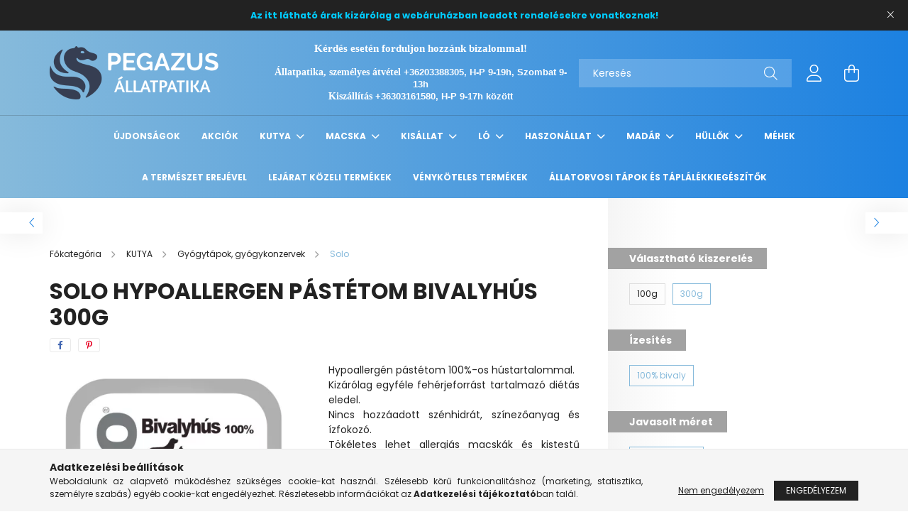

--- FILE ---
content_type: text/html; charset=UTF-8
request_url: https://pegazusallatpatika.hu/spd/vetplus481381/Solo-Hypoallergen-pastetom-bivalyhus-300g
body_size: 31827
content:
<!DOCTYPE html>
<html lang="hu">
<head>
    <meta charset="utf-8">
<meta name="description" content="Solo Hypoallergen pástétom bivalyhús 300g, Hypoallergén pástétom 100%-os hústartalommal. Kizárólag egyféle fehérjeforrást tartalmazó diétás eledel. Nincs hozzáa">
<meta name="robots" content="index, follow">
<meta http-equiv="X-UA-Compatible" content="IE=Edge">
<meta property="og:site_name" content="Pegazus Állatpatika" />
<meta property="og:title" content="Solo Hypoallergen pástétom bivalyhús 300g - Pegazus Állatpat">
<meta property="og:description" content="Solo Hypoallergen pástétom bivalyhús 300g, Hypoallergén pástétom 100%-os hústartalommal. Kizárólag egyféle fehérjeforrást tartalmazó diétás eledel. Nincs hozzáa">
<meta property="og:type" content="product">
<meta property="og:url" content="https://pegazusallatpatika.hu/spd/vetplus481381/Solo-Hypoallergen-pastetom-bivalyhus-300g">
<meta property="og:image" content="https://pegazusallatpatika.hu/img/22891/vetplus481381/vetplus481381.webp">
<meta name="google-site-verification" content="pe7E08fR-1KWiJaEEDDDwf-xiXwQKKG0rW73rC3fXus">
<meta name="mobile-web-app-capable" content="yes">
<meta name="apple-mobile-web-app-capable" content="yes">
<meta name="MobileOptimized" content="320">
<meta name="HandheldFriendly" content="true">

<title>Solo Hypoallergen pástétom bivalyhús 300g - Pegazus Állatpat</title>


<script>
var service_type="shop";
var shop_url_main="https://pegazusallatpatika.hu";
var actual_lang="hu";
var money_len="0";
var money_thousend=" ";
var money_dec=",";
var shop_id=22891;
var unas_design_url="https:"+"/"+"/"+"pegazusallatpatika.hu"+"/"+"!common_design"+"/"+"base"+"/"+"002100"+"/";
var unas_design_code='002100';
var unas_base_design_code='2100';
var unas_design_ver=4;
var unas_design_subver=4;
var unas_shop_url='https://pegazusallatpatika.hu';
var responsive="yes";
var config_plus=new Array();
config_plus['product_tooltip']=1;
config_plus['cart_redirect']=1;
config_plus['money_type']='Ft';
config_plus['money_type_display']='Ft';
var lang_text=new Array();

var UNAS = UNAS || {};
UNAS.shop={"base_url":'https://pegazusallatpatika.hu',"domain":'pegazusallatpatika.hu',"username":'pegazus.unas.hu',"id":22891,"lang":'hu',"currency_type":'Ft',"currency_code":'HUF',"currency_rate":'1',"currency_length":0,"base_currency_length":0,"canonical_url":'https://pegazusallatpatika.hu/spd/vetplus481381/Solo-Hypoallergen-pastetom-bivalyhus-300g'};
UNAS.design={"code":'002100',"page":'product_details'};
UNAS.api_auth="c0a7ee91ab4f6833975ab036e3ea8ce8";
UNAS.customer={"email":'',"id":0,"group_id":0,"without_registration":0};
UNAS.shop["category_id"]="211430";
UNAS.shop["sku"]="vetplus481381";
UNAS.shop["product_id"]="684365179";
UNAS.shop["only_private_customer_can_purchase"] = false;
 

UNAS.text = {
    "button_overlay_close": `Bezár`,
    "popup_window": `Felugró ablak`,
    "list": `lista`,
    "updating_in_progress": `frissítés folyamatban`,
    "updated": `frissítve`,
    "is_opened": `megnyitva`,
    "is_closed": `bezárva`,
    "deleted": `törölve`,
    "consent_granted": `hozzájárulás megadva`,
    "consent_rejected": `hozzájárulás elutasítva`,
    "field_is_incorrect": `mező hibás`,
    "error_title": `Hiba!`,
    "product_variants": `termék változatok`,
    "product_added_to_cart": `A termék a kosárba került`,
    "product_added_to_cart_with_qty_problem": `A termékből csak [qty_added_to_cart] [qty_unit] került kosárba`,
    "product_removed_from_cart": `A termék törölve a kosárból`,
    "reg_title_name": `Név`,
    "reg_title_company_name": `Cégnév`,
    "number_of_items_in_cart": `Kosárban lévő tételek száma`,
    "cart_is_empty": `A kosár üres`,
    "cart_updated": `A kosár frissült`
};


UNAS.text["delete_from_compare"]= `Törlés összehasonlításból`;
UNAS.text["comparison"]= `Összehasonlítás`;

UNAS.text["delete_from_favourites"]= `Törlés a kedvencek közül`;
UNAS.text["add_to_favourites"]= `Kedvencekhez`;






window.lazySizesConfig=window.lazySizesConfig || {};
window.lazySizesConfig.loadMode=1;
window.lazySizesConfig.loadHidden=false;

window.dataLayer = window.dataLayer || [];
function gtag(){dataLayer.push(arguments)};
gtag('js', new Date());
</script>

<script src="https://pegazusallatpatika.hu/!common_packages/jquery/jquery-3.2.1.js?mod_time=1759314983"></script>
<script src="https://pegazusallatpatika.hu/!common_packages/jquery/plugins/migrate/migrate.js?mod_time=1759314984"></script>
<script src="https://pegazusallatpatika.hu/!common_packages/jquery/plugins/autocomplete/autocomplete.js?mod_time=1759314983"></script>
<script src="https://pegazusallatpatika.hu/!common_packages/jquery/plugins/tools/overlay/overlay.js?mod_time=1759314984"></script>
<script src="https://pegazusallatpatika.hu/!common_packages/jquery/plugins/tools/toolbox/toolbox.expose.js?mod_time=1759314984"></script>
<script src="https://pegazusallatpatika.hu/!common_packages/jquery/plugins/lazysizes/lazysizes.min.js?mod_time=1759314984"></script>
<script src="https://pegazusallatpatika.hu/!common_packages/jquery/plugins/lazysizes/plugins/bgset/ls.bgset.min.js?mod_time=1759314984"></script>
<script src="https://pegazusallatpatika.hu/!common_packages/jquery/own/shop_common/exploded/common.js?mod_time=1764831093"></script>
<script src="https://pegazusallatpatika.hu/!common_packages/jquery/own/shop_common/exploded/common_overlay.js?mod_time=1759314983"></script>
<script src="https://pegazusallatpatika.hu/!common_packages/jquery/own/shop_common/exploded/common_shop_popup.js?mod_time=1759314983"></script>
<script src="https://pegazusallatpatika.hu/!common_packages/jquery/own/shop_common/exploded/page_product_details.js?mod_time=1759314983"></script>
<script src="https://pegazusallatpatika.hu/!common_packages/jquery/own/shop_common/exploded/function_favourites.js?mod_time=1759314983"></script>
<script src="https://pegazusallatpatika.hu/!common_packages/jquery/own/shop_common/exploded/function_compare.js?mod_time=1759314983"></script>
<script src="https://pegazusallatpatika.hu/!common_packages/jquery/own/shop_common/exploded/function_recommend.js?mod_time=1759314983"></script>
<script src="https://pegazusallatpatika.hu/!common_packages/jquery/own/shop_common/exploded/function_product_print.js?mod_time=1759314983"></script>
<script src="https://pegazusallatpatika.hu/!common_packages/jquery/plugins/hoverintent/hoverintent.js?mod_time=1759314984"></script>
<script src="https://pegazusallatpatika.hu/!common_packages/jquery/own/shop_tooltip/shop_tooltip.js?mod_time=1759314983"></script>
<script src="https://pegazusallatpatika.hu/!common_packages/jquery/plugins/responsive_menu/responsive_menu-unas.js?mod_time=1759314984"></script>
<script src="https://pegazusallatpatika.hu/!common_design/base/002100/main.js?mod_time=1759314986"></script>
<script src="https://pegazusallatpatika.hu/!common_packages/jquery/plugins/flickity/v3/flickity.pkgd.min.js?mod_time=1759314984"></script>
<script src="https://pegazusallatpatika.hu/!common_packages/jquery/plugins/toastr/toastr.min.js?mod_time=1759314984"></script>
<script src="https://pegazusallatpatika.hu/!common_packages/jquery/plugins/tippy/popper-2.4.4.min.js?mod_time=1759314984"></script>
<script src="https://pegazusallatpatika.hu/!common_packages/jquery/plugins/tippy/tippy-bundle.umd.min.js?mod_time=1759314984"></script>
<script src="https://pegazusallatpatika.hu/!common_packages/jquery/plugins/photoswipe/photoswipe.min.js?mod_time=1759314984"></script>
<script src="https://pegazusallatpatika.hu/!common_packages/jquery/plugins/photoswipe/photoswipe-ui-default.min.js?mod_time=1759314984"></script>

<link href="https://pegazusallatpatika.hu/temp/shop_22891_1279ee623f0d2aa9ed738548630260f8.css?mod_time=1768647834" rel="stylesheet" type="text/css">

<link href="https://pegazusallatpatika.hu/spd/vetplus481381/Solo-Hypoallergen-pastetom-bivalyhus-300g" rel="canonical">
<link href="https://pegazusallatpatika.hu/shop_ordered/22891/design_pic/favicon.ico" rel="shortcut icon">
<script>
        var google_consent=1;
    
        gtag('consent', 'default', {
           'ad_storage': 'denied',
           'ad_user_data': 'denied',
           'ad_personalization': 'denied',
           'analytics_storage': 'denied',
           'functionality_storage': 'denied',
           'personalization_storage': 'denied',
           'security_storage': 'granted'
        });

    
        gtag('consent', 'update', {
           'ad_storage': 'denied',
           'ad_user_data': 'denied',
           'ad_personalization': 'denied',
           'analytics_storage': 'denied',
           'functionality_storage': 'denied',
           'personalization_storage': 'denied',
           'security_storage': 'granted'
        });

        </script>
    <script async src="https://www.googletagmanager.com/gtag/js?id=G-FMXCPKCL22"></script>    <script>
    gtag('config', 'G-FMXCPKCL22');

          gtag('config', 'G-FMXCPKCL22');
                </script>
        <script>
    var google_analytics=1;

                gtag('event', 'view_item', {
              "currency": "HUF",
              "value": '1659',
              "items": [
                  {
                      "item_id": "vetplus481381",
                      "item_name": "Solo Hypoallergen pástétom bivalyhús 300g",
                      "item_category": "KUTYA/Gyógytápok, gyógykonzervek/Solo",
                      "price": '1659'
                  }
              ],
              'non_interaction': true
            });
               </script>
           <script>
            gtag('config', 'AW-16625417415');
        </script>
            <script>
        var google_ads=1;

                gtag('event','remarketing', {
            'ecomm_pagetype': 'product',
            'ecomm_prodid': ["vetplus481381"],
            'ecomm_totalvalue': 1659        });
            </script>
        <!-- Google Tag Manager -->
    <script>(function(w,d,s,l,i){w[l]=w[l]||[];w[l].push({'gtm.start':
            new Date().getTime(),event:'gtm.js'});var f=d.getElementsByTagName(s)[0],
            j=d.createElement(s),dl=l!='dataLayer'?'&l='+l:'';j.async=true;j.src=
            'https://www.googletagmanager.com/gtm.js?id='+i+dl;f.parentNode.insertBefore(j,f);
        })(window,document,'script','dataLayer','GTM-MQL27DZZ');</script>
    <!-- End Google Tag Manager -->

    	<script>
	/* <![CDATA[ */
	$(document).ready(function() {
       $(document).bind("contextmenu",function(e) {
            return false;
       });
	});
	/* ]]> */
	</script>
		<script>
	/* <![CDATA[ */
	var omitformtags=["input", "textarea", "select"];
	omitformtags=omitformtags.join("|");
		
	function disableselect(e) {
		if (omitformtags.indexOf(e.target.tagName.toLowerCase())==-1) return false;
		if (omitformtags.indexOf(e.target.tagName.toLowerCase())==2) return false;
	}
		
	function reEnable() {
		return true;
	}
		
	if (typeof document.onselectstart!="undefined") {
		document.onselectstart=new Function ("return false");
	} else {
		document.onmousedown=disableselect;
		document.onmouseup=reEnable;
	}
	/* ]]> */
	</script>
	
<script>

;(function() {
  const script = document.createElement('script');
  script.src = 'https://widget.molin.ai/shop-ai.js?w=1krr0gnb';
  script.type = 'module';
  document.head.appendChild(script);
})();

</script>


    <meta content="width=device-width, initial-scale=1.0" name="viewport" />
    <link rel="preconnect" href="https://fonts.gstatic.com">
    <link rel="preload" href="https://fonts.googleapis.com/css2?family=Poppins:wght@400;700&display=swap" as="style" />
    <link rel="stylesheet" href="https://fonts.googleapis.com/css2?family=Poppins:wght@400;700&display=swap" media="print" onload="this.media='all'">
    <noscript>
        <link rel="stylesheet" href="https://fonts.googleapis.com/css2?family=Poppins:wght@400;700&display=swap" />
    </noscript>
    
    
    
    
    

    
    
    
            
        
        
        
        
        
    
    
</head>




<body class='design_ver4 design_subver1 design_subver2 design_subver3 design_subver4' id="ud_shop_artdet">
    <!-- Google Tag Manager (noscript) -->
    <noscript><iframe src="https://www.googletagmanager.com/ns.html?id=GTM-MQL27DZZ"
                      height="0" width="0" style="display:none;visibility:hidden"></iframe></noscript>
    <!-- End Google Tag Manager (noscript) -->
    <div id="image_to_cart" style="display:none; position:absolute; z-index:100000;"></div>
<div class="overlay_common overlay_warning" id="overlay_cart_add"></div>
<script>$(document).ready(function(){ overlay_init("cart_add",{"onBeforeLoad":false}); });</script>
<div id="overlay_login_outer"></div>	
	<script>
	$(document).ready(function(){
	    var login_redir_init="";

		$("#overlay_login_outer").overlay({
			onBeforeLoad: function() {
                var login_redir_temp=login_redir_init;
                if (login_redir_act!="") {
                    login_redir_temp=login_redir_act;
                    login_redir_act="";
                }

									$.ajax({
						type: "GET",
						async: true,
						url: "https://pegazusallatpatika.hu/shop_ajax/ajax_popup_login.php",
						data: {
							shop_id:"22891",
							lang_master:"hu",
                            login_redir:login_redir_temp,
							explicit:"ok",
							get_ajax:"1"
						},
						success: function(data){
							$("#overlay_login_outer").html(data);
							if (unas_design_ver >= 5) $("#overlay_login_outer").modal('show');
							$('#overlay_login1 input[name=shop_pass_login]').keypress(function(e) {
								var code = e.keyCode ? e.keyCode : e.which;
								if(code.toString() == 13) {		
									document.form_login_overlay.submit();		
								}	
							});	
						}
					});
								},
			top: 50,
			mask: {
	color: "#000000",
	loadSpeed: 200,
	maskId: "exposeMaskOverlay",
	opacity: 0.7
},
			closeOnClick: (config_plus['overlay_close_on_click_forced'] === 1),
			onClose: function(event, overlayIndex) {
				$("#login_redir").val("");
			},
			load: false
		});
		
			});
	function overlay_login() {
		$(document).ready(function(){
			$("#overlay_login_outer").overlay().load();
		});
	}
	function overlay_login_remind() {
        if (unas_design_ver >= 5) {
            $("#overlay_remind").overlay().load();
        } else {
            $(document).ready(function () {
                $("#overlay_login_outer").overlay().close();
                setTimeout('$("#overlay_remind").overlay().load();', 250);
            });
        }
	}

    var login_redir_act="";
    function overlay_login_redir(redir) {
        login_redir_act=redir;
        $("#overlay_login_outer").overlay().load();
    }
	</script>  
	<div class="overlay_common overlay_info" id="overlay_remind"></div>
<script>$(document).ready(function(){ overlay_init("remind",[]); });</script>

	<script>
    	function overlay_login_error_remind() {
		$(document).ready(function(){
			load_login=0;
			$("#overlay_error").overlay().close();
			setTimeout('$("#overlay_remind").overlay().load();', 250);	
		});
	}
	</script>  
	<div class="overlay_common overlay_info" id="overlay_newsletter"></div>
<script>$(document).ready(function(){ overlay_init("newsletter",[]); });</script>

<script>
function overlay_newsletter() {
    $(document).ready(function(){
        $("#overlay_newsletter").overlay().load();
    });
}
</script>
<div class="overlay_common overlay_error" id="overlay_script"></div>
<script>$(document).ready(function(){ overlay_init("script",[]); });</script>
    <script>
    $(document).ready(function() {
        $.ajax({
            type: "GET",
            url: "https://pegazusallatpatika.hu/shop_ajax/ajax_stat.php",
            data: {master_shop_id:"22891",get_ajax:"1"}
        });
    });
    </script>
    

<div id="container" class="no-slideshow  page_shop_artdet_vetplus481381 filter-not-exists">
            <header class="header position-relative">
                        <div class="js-element nanobar js-nanobar" data-element-name="header_text_section_1">
            <div class="header_text_section_1 nanobar__inner text-center">
                                    <p style="text-align: center;"><span style="font-size: 16px; color: #00ccff;"><small><b><strong>Az itt látható árak kizárólag a webáruházban leadott rendelésekre vonatkoznak!</strong></b></small></span><span style="font-size: 14px; color: #00ccff; font-family: verdana, geneva, sans-serif;"><small><b></b></small></span></p>
                                <button type="button" class="btn nanobar__btn-close" onclick="closeNanobar(this,'header_text_section_1_hide','session');" aria-label="Bezár" title="Bezár">
                    <span class="icon--close"></span>
                </button>
            </div>
        </div>
    
            <div class="header-inner">
                <div class="header-container container">
                    <div class="row gutters-5 flex-nowrap justify-content-center align-items-center">
                            <div id="header_logo_img" class="js-element logo col-auto flex-shrink-1 order-2 order-xl-1" data-element-name="header_logo">
        <div class="header_logo-img-container">
            <div class="header_logo-img-wrapper">
                                                            <a href="https://pegazusallatpatika.hu/">                        <picture>
                                                            <source media="(max-width: 575.98px)" srcset="https://pegazusallatpatika.hu/!common_design/custom/pegazus.unas.hu/element/layout_hu_header_logo-300x80_1_small.png?time=1693492179 150w, https://pegazusallatpatika.hu/!common_design/custom/pegazus.unas.hu/element/layout_hu_header_logo-300x80_1_small_retina.png?time=1693492179 300w" sizes="150px"/>
                                                                                    <img                                  src="https://pegazusallatpatika.hu/!common_design/custom/pegazus.unas.hu/element/layout_hu_header_logo-300x80_1_default.png?time=1693492179"
                                 srcset="https://pegazusallatpatika.hu/!common_design/custom/pegazus.unas.hu/element/layout_hu_header_logo-300x80_1_default.png?time=1693492179 1x, https://pegazusallatpatika.hu/!common_design/custom/pegazus.unas.hu/element/layout_hu_header_logo-300x80_1_default_retina.png?time=1693492179 2x"
                                 alt="Pegazus Állatpatika"/>
                        </picture>
                        </a>                                                </div>
        </div>
    </div>


                        <div class="header__left col-auto col-xl order-1 order-xl-2">
                            <div class="d-flex align-items-center justify-content-center">
                                <button type="button" class="hamburger__btn js-hamburger-btn dropdown--btn d-xl-none" id="hamburger__btn" aria-label="hamburger button" data-btn-for=".hamburger__dropdown">
                                    <span class="hamburger__btn-icon icon--hamburger"></span>
                                </button>
                                    <div class="js-element header_text_section_2 d-none d-xl-block" data-element-name="header_text_section_2">
        <div class="element__content ">
                            <div class="element__html slide-1"><p>&nbsp;</p>
<p style="text-align: center;"><span style="color: #ffffff;"><strong><span style="font-size: 15px; font-family: georgia, palatino, serif;">Kérdés esetén forduljon hozzánk bizalommal!</span></strong></span></p>
<p style="text-align: center;"><br /><span style="color: #ffffff;"><strong><span style="font-family: georgia, palatino, serif;"><span style="font-size: 14px;">Állatpatika, személyes átvétel </span><span style="font-family: verdana, geneva, sans-serif; font-size: 13px;">+36203388305</span><span style="font-size: 14px;"><span style="font-family: verdana, geneva, sans-serif; font-size: 13px;">, H-P 9-19h, Szombat 9-13h</span><br /></span></span></strong></span></p>
<p style="text-align: center;"><span style="color: #ffffff;"><strong><span style="font-size: 14px; font-family: georgia, palatino, serif;">Kiszállítás <span style="font-family: verdana, geneva, sans-serif; font-size: 13px;">+36303161580, H-P 9-17h között</span></span></strong></span></p>
<p style="text-align: center;"><span style="color: #ffffff;"><strong><span style="font-size: 15px; font-family: georgia, palatino, serif;"> </span></strong></span></p></div>
                    </div>
    </div>

                            </div>
                        </div>

                        <div class="header__right col col-xl-auto order-3 py-3 py-lg-5">
                            <div class="d-flex align-items-center justify-content-end">
                                
                                
                                <div class="search-open-btn d-block d-lg-none icon--search text-center" onclick="toggleSearch();"></div>
                                <div class="search__container">
                                    <div class="search-box position-relative ml-auto container px-0 browser-is-chrome" id="box_search_content">
    <form name="form_include_search" id="form_include_search" action="https://pegazusallatpatika.hu/shop_search.php" method="get">
        <div class="box-search-group mb-0">
            <input data-stay-visible-breakpoint="992" name="search" id="box_search_input" value=""
                   aria-label="Keresés" pattern=".{3,100}" title="Hosszabb kereső kifejezést írjon be!" placeholder="Keresés"
                   type="text" maxlength="100" class="ac_input form-control js-search-input" autocomplete="off" required            >
            <div class="search-box__search-btn-outer input-group-append" title="Keresés">
                <button class="search-btn" aria-label="Keresés">
                    <span class="search-btn-icon icon--search"></span>
                </button>
            </div>
            <div class="search__loading">
                <div class="loading-spinner--small"></div>
            </div>
        </div>
        <div class="search-box__mask"></div>
    </form>
    <div class="ac_results"></div>
</div>
<script>
    $(document).ready(function(){
        $(document).on('smartSearchInputLoseFocus', function(){
            if ($('.js-search-smart-autocomplete').length>0) {
                setTimeout(function(){
                    let height = $(window).height() - ($('.js-search-smart-autocomplete').offset().top - $(window).scrollTop()) - 20;
                    $('.search-smart-autocomplete').css('max-height', height + 'px');
                }, 300);
            }
        });
    });
</script>



                                </div>
                                <div class="profil__container">
                                                <div class="profile">
            <button type="button" class="profile__btn js-profile-btn dropdown--btn" id="profile__btn" data-orders="https://pegazusallatpatika.hu/shop_order_track.php" aria-label="profile button" data-btn-for=".profile__dropdown">
                <span class="profile__btn-icon icon--head"></span>
            </button>
        </div>
    
                                </div>
                                <div class="cart-box__container pr-3 pr-xl-0">
                                    <button class="cart-box__btn dropdown--btn" aria-label="cart button" type="button" data-btn-for=".cart-box__dropdown">
                                        <span class="cart-box__btn-icon icon--cart">
                                                <span id='box_cart_content' class='cart-box'>            </span>
                                        </span>
                                    </button>
                                </div>
                            </div>
                        </div>
                    </div>
                </div>
            </div>
                            <div class="header-menus d-none d-xl-block">
                    <div class="container text-center position-relative">
                        <ul class="main-menus d-none d-lg-flex justify-content-center text-left js-main-menus-content cat-menus level-0 plus-menus level-0" data-level="0">
                                <li class='cat-menu  is-spec-item js-cat-menu-new' data-id="new">

        <span class="cat-menu__name font-weight-bold">
                            <a class='cat-menu__link font-weight-bold' href='https://pegazusallatpatika.hu/shop_artspec.php?artspec=2' >
                            Újdonságok            </a>
        </span>

            </li>
    <li class='cat-menu  is-spec-item js-cat-menu-akcio' data-id="akcio">

        <span class="cat-menu__name font-weight-bold">
                            <a class='cat-menu__link font-weight-bold' href='https://pegazusallatpatika.hu/shop_artspec.php?artspec=1' >
                            Akciók            </a>
        </span>

            </li>
    <li class='cat-menu  has-child js-cat-menu-554653' data-id="554653">

        <span class="cat-menu__name font-weight-bold">
                            <a class='cat-menu__link font-weight-bold' href='#' >
                            KUTYA            </a>
        </span>

        			    <div class="cat-menu__sublist js-sublist level-1 ">
        <div class="sublist-inner js-sublist-inner ps__child--consume">
            <div class="cat-menu__sublist-inner d-flex">
                <div class="flex-grow-1">
                    <ul class="cat-menus level-1 row" data-level="cat-level-1">
                                                    <li class="col-2 mb-5 cat-menu has-child js-cat-menu-142341" data-id="142341">
                                <span class="cat-menu__name text-uppercase font-weight-bold" >
                                    <a class="cat-menu__link" href="https://pegazusallatpatika.hu/Gyogytapok-gyogykonzervek" >
                                    Gyógytápok, gyógykonzervek
                                                                            </a>
                                </span>
                                                                        <div class="cat-menu__list level-2">
        <ul class="cat-menus level-2" data-level="cat-level-2">
                            <li class="cat-menu js-cat-menu-589246" data-id="589246">
                    <span class="cat-menu__name" >
                        <a class="cat-menu__link" href="https://pegazusallatpatika.hu/spl/589246/Animonda" >                        Animonda 
                                                    </a>                    </span>
                                    </li>
                            <li class="cat-menu js-cat-menu-521357" data-id="521357">
                    <span class="cat-menu__name" >
                        <a class="cat-menu__link" href="https://pegazusallatpatika.hu/Brit-Care-Hypoallergen" >                        Brit Care Hypoallergen
                                                    </a>                    </span>
                                    </li>
                            <li class="cat-menu js-cat-menu-506912" data-id="506912">
                    <span class="cat-menu__name" >
                        <a class="cat-menu__link" href="https://pegazusallatpatika.hu/Brit-Veterinary" >                        Brit Veterinary
                                                    </a>                    </span>
                                    </li>
                            <li class="cat-menu js-cat-menu-925247" data-id="925247">
                    <span class="cat-menu__name" >
                        <a class="cat-menu__link" href="https://pegazusallatpatika.hu/spl/925247/Calibra" >                        Calibra
                                                    </a>                    </span>
                                    </li>
                            <li class="cat-menu js-cat-menu-362572" data-id="362572">
                    <span class="cat-menu__name" >
                        <a class="cat-menu__link" href="https://pegazusallatpatika.hu/Calibra-City" >                        Calibra Life
                                                    </a>                    </span>
                                    </li>
                            <li class="cat-menu js-cat-menu-296403" data-id="296403">
                    <span class="cat-menu__name" >
                        <a class="cat-menu__link" href="https://pegazusallatpatika.hu/kutya-CanisAlpha-hidegen-sajtolt" >                        CanisAlpha-hidegen sajtolt
                                                    </a>                    </span>
                                    </li>
                            <li class="cat-menu js-cat-menu-632034" data-id="632034">
                    <span class="cat-menu__name" >
                        <a class="cat-menu__link" href="https://pegazusallatpatika.hu/DaDo-kutyatap" >                        DaDo kutyatáp
                                                    </a>                    </span>
                                    </li>
                                        <li class="cat-menu">
                    <a class="cat-menu__link cat-menu__all-cat font-s icon--a-chevron-right" href="https://pegazusallatpatika.hu/Gyogytapok-gyogykonzervek">További kategóriák</a>
                </li>
                    </ul>
    </div>


                                                            </li>
                                                    <li class="col-2 mb-5 cat-menu has-child js-cat-menu-498473" data-id="498473">
                                <span class="cat-menu__name text-uppercase font-weight-bold" >
                                    <a class="cat-menu__link" href="https://pegazusallatpatika.hu/sct/498473/Szarazeledelek" >
                                    Szárazeledelek
                                                                            </a>
                                </span>
                                                                        <div class="cat-menu__list level-2">
        <ul class="cat-menus level-2" data-level="cat-level-2">
                            <li class="cat-menu js-cat-menu-330148" data-id="330148">
                    <span class="cat-menu__name" >
                        <a class="cat-menu__link" href="https://pegazusallatpatika.hu/Acana" >                         Acana
                                                    </a>                    </span>
                                    </li>
                            <li class="cat-menu js-cat-menu-678290" data-id="678290">
                    <span class="cat-menu__name" >
                        <a class="cat-menu__link" href="https://pegazusallatpatika.hu/Alice" >                        Alice
                                                    </a>                    </span>
                                    </li>
                            <li class="cat-menu js-cat-menu-235655" data-id="235655">
                    <span class="cat-menu__name" >
                        <a class="cat-menu__link" href="https://pegazusallatpatika.hu/spl/235655/Bonacibo" >                        Bonacibo
                                                    </a>                    </span>
                                    </li>
                            <li class="cat-menu js-cat-menu-868451" data-id="868451">
                    <span class="cat-menu__name" >
                        <a class="cat-menu__link" href="https://pegazusallatpatika.hu/spl/868451/Brit-Care" >                        Brit Care
                                                    </a>                    </span>
                                    </li>
                            <li class="cat-menu js-cat-menu-145548" data-id="145548">
                    <span class="cat-menu__name" >
                        <a class="cat-menu__link" href="https://pegazusallatpatika.hu/Brit-Care-Mini-Grain-Free" >                        Brit Care Mini Grain-Free
                                                    </a>                    </span>
                                    </li>
                            <li class="cat-menu js-cat-menu-911796" data-id="911796">
                    <span class="cat-menu__name" >
                        <a class="cat-menu__link" href="https://pegazusallatpatika.hu/spl/911796/Brit-Premium" >                        Brit Premium
                                                    </a>                    </span>
                                    </li>
                            <li class="cat-menu js-cat-menu-932110" data-id="932110">
                    <span class="cat-menu__name" >
                        <a class="cat-menu__link" href="https://pegazusallatpatika.hu/spl/932110/Calibra" >                        Calibra
                                                    </a>                    </span>
                                    </li>
                                        <li class="cat-menu">
                    <a class="cat-menu__link cat-menu__all-cat font-s icon--a-chevron-right" href="https://pegazusallatpatika.hu/sct/498473/Szarazeledelek">További kategóriák</a>
                </li>
                    </ul>
    </div>


                                                            </li>
                                                    <li class="col-2 mb-5 cat-menu has-child js-cat-menu-639551" data-id="639551">
                                <span class="cat-menu__name text-uppercase font-weight-bold" >
                                    <a class="cat-menu__link" href="https://pegazusallatpatika.hu/Konzervek-nedvestapok" >
                                    Konzervek, nedvestápok
                                                                            </a>
                                </span>
                                                                        <div class="cat-menu__list level-2">
        <ul class="cat-menus level-2" data-level="cat-level-2">
                            <li class="cat-menu js-cat-menu-163794" data-id="163794">
                    <span class="cat-menu__name" >
                        <a class="cat-menu__link" href="https://pegazusallatpatika.hu/sct/163794/Animonda" >                        Animonda
                                                    </a>                    </span>
                                    </li>
                            <li class="cat-menu js-cat-menu-430516" data-id="430516">
                    <span class="cat-menu__name" >
                        <a class="cat-menu__link" href="https://pegazusallatpatika.hu/spl/430516/Brit" >                        Brit
                                                    </a>                    </span>
                                    </li>
                            <li class="cat-menu js-cat-menu-362973" data-id="362973">
                    <span class="cat-menu__name" >
                        <a class="cat-menu__link" href="https://pegazusallatpatika.hu/spl/362973/Bonacibo" >                        Bonacibo
                                                    </a>                    </span>
                                    </li>
                            <li class="cat-menu js-cat-menu-634715" data-id="634715">
                    <span class="cat-menu__name" >
                        <a class="cat-menu__link" href="https://pegazusallatpatika.hu/spl/634715/CarniLove" >                        CarniLove
                                                    </a>                    </span>
                                    </li>
                            <li class="cat-menu js-cat-menu-592692" data-id="592692">
                    <span class="cat-menu__name" >
                        <a class="cat-menu__link" href="https://pegazusallatpatika.hu/spl/592692/Dolly" >                        Dolly
                                                    </a>                    </span>
                                    </li>
                            <li class="cat-menu js-cat-menu-501155" data-id="501155">
                    <span class="cat-menu__name" >
                        <a class="cat-menu__link" href="https://pegazusallatpatika.hu/kutya-exclusion-monoprotein-konzerv" >                        Exclusion 
                                                    </a>                    </span>
                                    </li>
                            <li class="cat-menu js-cat-menu-701056" data-id="701056">
                    <span class="cat-menu__name" >
                        <a class="cat-menu__link" href="https://pegazusallatpatika.hu/Far" >                        Farkaskonyha
                                                    </a>                    </span>
                                    </li>
                                        <li class="cat-menu">
                    <a class="cat-menu__link cat-menu__all-cat font-s icon--a-chevron-right" href="https://pegazusallatpatika.hu/Konzervek-nedvestapok">További kategóriák</a>
                </li>
                    </ul>
    </div>


                                                            </li>
                                                    <li class="col-2 mb-5 cat-menu has-child js-cat-menu-481493" data-id="481493">
                                <span class="cat-menu__name text-uppercase font-weight-bold" >
                                    <a class="cat-menu__link" href="https://pegazusallatpatika.hu/Jutalomfalatok-mucsontok-ragok" >
                                    Jutalomfalatok, műcsontok, rágók
                                                                            </a>
                                </span>
                                                                        <div class="cat-menu__list level-2">
        <ul class="cat-menus level-2" data-level="cat-level-2">
                            <li class="cat-menu js-cat-menu-139501" data-id="139501">
                    <span class="cat-menu__name" >
                        <a class="cat-menu__link" href="https://pegazusallatpatika.hu/Adventuros" >                        Adventuros
                                                    </a>                    </span>
                                    </li>
                            <li class="cat-menu js-cat-menu-320121" data-id="320121">
                    <span class="cat-menu__name" >
                        <a class="cat-menu__link" href="https://pegazusallatpatika.hu/spl/320121/Animonda" >                        Animonda
                                                    </a>                    </span>
                                    </li>
                            <li class="cat-menu js-cat-menu-989348" data-id="989348">
                    <span class="cat-menu__name" >
                        <a class="cat-menu__link" href="https://pegazusallatpatika.hu/kutya-jutalomfalat-barf-love" >                        BARF LOVE
                                                    </a>                    </span>
                                    </li>
                            <li class="cat-menu js-cat-menu-579894" data-id="579894">
                    <span class="cat-menu__name" >
                        <a class="cat-menu__link" href="https://pegazusallatpatika.hu/spl/579894/Brit" >                        Brit
                                                    </a>                    </span>
                                    </li>
                            <li class="cat-menu js-cat-menu-565593" data-id="565593">
                    <span class="cat-menu__name" >
                        <a class="cat-menu__link" href="https://pegazusallatpatika.hu/jutalomfalat-Calibra" >                        Calibra
                                                    </a>                    </span>
                                    </li>
                            <li class="cat-menu js-cat-menu-138846" data-id="138846">
                    <span class="cat-menu__name" >
                        <a class="cat-menu__link" href="https://pegazusallatpatika.hu/spl/138846/Carnilove" >                        Carnilove
                                                    </a>                    </span>
                                    </li>
                            <li class="cat-menu js-cat-menu-192104" data-id="192104">
                    <span class="cat-menu__name" >
                        <a class="cat-menu__link" href="https://pegazusallatpatika.hu/Farkaskonyha_jutalom" >                        Farkaskonyha
                                                    </a>                    </span>
                                    </li>
                                        <li class="cat-menu">
                    <a class="cat-menu__link cat-menu__all-cat font-s icon--a-chevron-right" href="https://pegazusallatpatika.hu/Jutalomfalatok-mucsontok-ragok">További kategóriák</a>
                </li>
                    </ul>
    </div>


                                                            </li>
                                                    <li class="col-2 mb-5 cat-menu js-cat-menu-668630" data-id="668630">
                                <span class="cat-menu__name text-uppercase font-weight-bold" >
                                    <a class="cat-menu__link" href="https://pegazusallatpatika.hu/SLOOFIE-kutyasmoothie" >
                                    SLOOFIE kutyasmoothie
                                                                            </a>
                                </span>
                                                            </li>
                                                    <li class="col-2 mb-5 cat-menu js-cat-menu-421845" data-id="421845">
                                <span class="cat-menu__name text-uppercase font-weight-bold" >
                                    <a class="cat-menu__link" href="https://pegazusallatpatika.hu/olly-molly-vegan-termeszetes-gyogynovenyes-kiegeszitok-kutyanak" >
                                    Olly & Molly gyógynövényes kiegészítők
                                                                            </a>
                                </span>
                                                            </li>
                                                    <li class="col-2 mb-5 cat-menu js-cat-menu-741902" data-id="741902">
                                <span class="cat-menu__name text-uppercase font-weight-bold" >
                                    <a class="cat-menu__link" href="https://pegazusallatpatika.hu/SmoothieDog-kutyasmoothie" >
                                    SmoothieDog kutyasmoothie
                                                                            </a>
                                </span>
                                                            </li>
                                                    <li class="col-2 mb-5 cat-menu js-cat-menu-523920" data-id="523920">
                                <span class="cat-menu__name text-uppercase font-weight-bold" >
                                    <a class="cat-menu__link" href="https://pegazusallatpatika.hu/FitoCavallo-gyogynoveny-keverek-kutyanak" >
                                    FitoCavallo - Gyógynövény keverékek
                                                                            </a>
                                </span>
                                                            </li>
                                                    <li class="col-2 mb-5 cat-menu js-cat-menu-873144" data-id="873144">
                                <span class="cat-menu__name text-uppercase font-weight-bold" >
                                    <a class="cat-menu__link" href="https://pegazusallatpatika.hu/Herbadog-Gyogynovenyes-keszitmenyek" >
                                    Herbadog - Gyógynövényes készítmények
                                                                            </a>
                                </span>
                                                            </li>
                                                    <li class="col-2 mb-5 cat-menu js-cat-menu-250911" data-id="250911">
                                <span class="cat-menu__name text-uppercase font-weight-bold" >
                                    <a class="cat-menu__link" href="https://pegazusallatpatika.hu/Szalamik" >
                                    Szalámik
                                                                            </a>
                                </span>
                                                            </li>
                                                    <li class="col-2 mb-5 cat-menu js-cat-menu-716879" data-id="716879">
                                <span class="cat-menu__name text-uppercase font-weight-bold" >
                                    <a class="cat-menu__link" href="https://pegazusallatpatika.hu/spl/716879/Immunerositok" >
                                    Immunerősítők
                                                                            </a>
                                </span>
                                                            </li>
                                                    <li class="col-2 mb-5 cat-menu js-cat-menu-251622" data-id="251622">
                                <span class="cat-menu__name text-uppercase font-weight-bold" >
                                    <a class="cat-menu__link" href="https://pegazusallatpatika.hu/Vitaminok-csonterositok-taplalekkiegeszitok" >
                                    Vitaminok, csonterősítők, táplálékkiegészítők
                                                                            </a>
                                </span>
                                                            </li>
                                                    <li class="col-2 mb-5 cat-menu js-cat-menu-294253" data-id="294253">
                                <span class="cat-menu__name text-uppercase font-weight-bold" >
                                    <a class="cat-menu__link" href="https://pegazusallatpatika.hu/spl/294253/Laz-fajdalom-es-gyulladascsokkento-szerek" >
                                    Láz-,fájdalom -és gyulladáscsökkentő szerek
                                                                            </a>
                                </span>
                                                            </li>
                                                    <li class="col-2 mb-5 cat-menu has-child js-cat-menu-171113" data-id="171113">
                                <span class="cat-menu__name text-uppercase font-weight-bold" >
                                    <a class="cat-menu__link" href="https://pegazusallatpatika.hu/Mozgasrendszerizulet" >
                                    Mozgásrendszer,ízület
                                                                            </a>
                                </span>
                                                                        <div class="cat-menu__list level-2">
        <ul class="cat-menus level-2" data-level="cat-level-2">
                            <li class="cat-menu js-cat-menu-997951" data-id="997951">
                    <span class="cat-menu__name" >
                        <a class="cat-menu__link" href="https://pegazusallatpatika.hu/Folyadek-oldat-gel" >                        Folyadék, oldat, gél, olaj
                                                    </a>                    </span>
                                    </li>
                            <li class="cat-menu js-cat-menu-483363" data-id="483363">
                    <span class="cat-menu__name" >
                        <a class="cat-menu__link" href="https://pegazusallatpatika.hu/Tabletta-por" >                        Tabletta, por, granulátum
                                                    </a>                    </span>
                                    </li>
                                </ul>
    </div>


                                                            </li>
                                                    <li class="col-2 mb-5 cat-menu js-cat-menu-875701" data-id="875701">
                                <span class="cat-menu__name text-uppercase font-weight-bold" >
                                    <a class="cat-menu__link" href="https://pegazusallatpatika.hu/kutya/idegrendszer-nyugtato-hatasu-szorongas-felelem-stressz" >
                                    Idegrendszer
                                                                            </a>
                                </span>
                                                            </li>
                                                    <li class="col-2 mb-5 cat-menu js-cat-menu-500918" data-id="500918">
                                <span class="cat-menu__name text-uppercase font-weight-bold" >
                                    <a class="cat-menu__link" href="https://pegazusallatpatika.hu/spl/500918/Maj-vese-hugyutak-es-hasnyalmirigy" >
                                    Máj -,vese-húgyutak és hasnyálmirigy
                                                                            </a>
                                </span>
                                                            </li>
                                                    <li class="col-2 mb-5 cat-menu js-cat-menu-697020" data-id="697020">
                                <span class="cat-menu__name text-uppercase font-weight-bold" >
                                    <a class="cat-menu__link" href="https://pegazusallatpatika.hu/spl/697020/Daganatos-betegsegek" >
                                    Daganatos betegségek
                                                                            </a>
                                </span>
                                                            </li>
                                                    <li class="col-2 mb-5 cat-menu js-cat-menu-885295" data-id="885295">
                                <span class="cat-menu__name text-uppercase font-weight-bold" >
                                    <a class="cat-menu__link" href="https://pegazusallatpatika.hu/spl/885295/Sziv-er-es-legzorendszer" >
                                    Szív-, ér- és légzőrendszer
                                                                            </a>
                                </span>
                                                            </li>
                                                    <li class="col-2 mb-5 cat-menu js-cat-menu-466965" data-id="466965">
                                <span class="cat-menu__name text-uppercase font-weight-bold" >
                                    <a class="cat-menu__link" href="https://pegazusallatpatika.hu/Tulsuly-emesztes-elektrolitok" >
                                    Túlsúly, emésztés, elektrolitok
                                                                            </a>
                                </span>
                                                            </li>
                                                    <li class="col-2 mb-5 cat-menu js-cat-menu-189622" data-id="189622">
                                <span class="cat-menu__name text-uppercase font-weight-bold" >
                                    <a class="cat-menu__link" href="https://pegazusallatpatika.hu/spl/189622/Hormonok-es-nogyogyaszati-keszitmenyek" >
                                    Hormonok és  nőgyógyászati készítmények 
                                                                            </a>
                                </span>
                                                            </li>
                                                    <li class="col-2 mb-5 cat-menu has-child js-cat-menu-142420" data-id="142420">
                                <span class="cat-menu__name text-uppercase font-weight-bold" >
                                    <a class="cat-menu__link" href="https://pegazusallatpatika.hu/Borgyogyaszati-keszitmenyek" >
                                    Bőrgyógyászati készítmények
                                                                            </a>
                                </span>
                                                                        <div class="cat-menu__list level-2">
        <ul class="cat-menus level-2" data-level="cat-level-2">
                            <li class="cat-menu js-cat-menu-113448" data-id="113448">
                    <span class="cat-menu__name" >
                        <a class="cat-menu__link" href="https://pegazusallatpatika.hu/Allergia" >                        Allergia
                                                    </a>                    </span>
                                    </li>
                            <li class="cat-menu js-cat-menu-319008" data-id="319008">
                    <span class="cat-menu__name" >
                        <a class="cat-menu__link" href="https://pegazusallatpatika.hu/Gombaellenes-keszitmenyek" >                        Gombaellenes készítmények
                                                    </a>                    </span>
                                    </li>
                            <li class="cat-menu js-cat-menu-775255" data-id="775255">
                    <span class="cat-menu__name" >
                        <a class="cat-menu__link" href="https://pegazusallatpatika.hu/Hamositokfertotlenitoksprayk" >                        Hámosítók,fertőtlenítők,sprayk
                                                    </a>                    </span>
                                    </li>
                            <li class="cat-menu js-cat-menu-546507" data-id="546507">
                    <span class="cat-menu__name" >
                        <a class="cat-menu__link" href="https://pegazusallatpatika.hu/Bor-es-szortaplalo-keszitmenyek" >                         Bőr-és szőrtápláló készítmények
                                                    </a>                    </span>
                                    </li>
                            <li class="cat-menu js-cat-menu-312663" data-id="312663">
                    <span class="cat-menu__name" >
                        <a class="cat-menu__link" href="https://pegazusallatpatika.hu/Gyulladascsokkentok" >                        Gyulladáscsökkentők
                                                    </a>                    </span>
                                    </li>
                            <li class="cat-menu js-cat-menu-759524" data-id="759524">
                    <span class="cat-menu__name" >
                        <a class="cat-menu__link" href="https://pegazusallatpatika.hu/spl/759524/Sebkotozok" >                        Sebkötözők 
                                                    </a>                    </span>
                                    </li>
                            <li class="cat-menu js-cat-menu-611093" data-id="611093">
                    <span class="cat-menu__name" >
                        <a class="cat-menu__link" href="https://pegazusallatpatika.hu/Samponokspraykemulziokhabok-torlokendok" >                        Samponok,sprayk,emulziók,habok, törlőkendők
                                                    </a>                    </span>
                                    </li>
                                </ul>
    </div>


                                                            </li>
                                                    <li class="col-2 mb-5 cat-menu has-child js-cat-menu-367279" data-id="367279">
                                <span class="cat-menu__name text-uppercase font-weight-bold" >
                                    <a class="cat-menu__link" href="https://pegazusallatpatika.hu/sct/367279/Eloskodok-ellen" >
                                    Élősködők ellen
                                                                            </a>
                                </span>
                                                                        <div class="cat-menu__list level-2">
        <ul class="cat-menus level-2" data-level="cat-level-2">
                            <li class="cat-menu js-cat-menu-301394" data-id="301394">
                    <span class="cat-menu__name" >
                        <a class="cat-menu__link" href="https://pegazusallatpatika.hu/Spot-on" >                        Spot on
                                                    </a>                    </span>
                                    </li>
                            <li class="cat-menu js-cat-menu-996988" data-id="996988">
                    <span class="cat-menu__name" >
                        <a class="cat-menu__link" href="https://pegazusallatpatika.hu/Kullancs-bolha-nyakorv" >                        Kullancs-bolha nyakörv, tabletta
                                                    </a>                    </span>
                                    </li>
                            <li class="cat-menu js-cat-menu-878731" data-id="878731">
                    <span class="cat-menu__name" >
                        <a class="cat-menu__link" href="https://pegazusallatpatika.hu/Spray" >                        Spray, permet, oldat, sampon, kendő
                                                    </a>                    </span>
                                    </li>
                            <li class="cat-menu js-cat-menu-265624" data-id="265624">
                    <span class="cat-menu__name" >
                        <a class="cat-menu__link" href="https://pegazusallatpatika.hu/Fereghajtok" >                        Féreghajtók
                                                    </a>                    </span>
                                    </li>
                            <li class="cat-menu js-cat-menu-549265" data-id="549265">
                    <span class="cat-menu__name" >
                        <a class="cat-menu__link" href="https://pegazusallatpatika.hu/Rovarirtok" >                        Rovarirtók
                                                    </a>                    </span>
                                    </li>
                            <li class="cat-menu js-cat-menu-905569" data-id="905569">
                    <span class="cat-menu__name" >
                        <a class="cat-menu__link" href="https://pegazusallatpatika.hu/Ultrahangos-keszulekek" >                        Ultrahangos készülékek, kullancs kiszedők
                                                    </a>                    </span>
                                    </li>
                                </ul>
    </div>


                                                            </li>
                                                    <li class="col-2 mb-5 cat-menu js-cat-menu-164373" data-id="164373">
                                <span class="cat-menu__name text-uppercase font-weight-bold" >
                                    <a class="cat-menu__link" href="https://pegazusallatpatika.hu/spl/164373/Ayurvedikus-keszitmenyek" >
                                    Ayurvedikus készítmények
                                                                            </a>
                                </span>
                                                            </li>
                                                    <li class="col-2 mb-5 cat-menu js-cat-menu-146197" data-id="146197">
                                <span class="cat-menu__name text-uppercase font-weight-bold" >
                                    <a class="cat-menu__link" href="https://pegazusallatpatika.hu/spl/146197/Szajhigienia-es-fogaszati-keszitmenyek" >
                                    Szájhigiénia és fogászati készítmények
                                                                            </a>
                                </span>
                                                            </li>
                                                    <li class="col-2 mb-5 cat-menu has-child js-cat-menu-889309" data-id="889309">
                                <span class="cat-menu__name text-uppercase font-weight-bold" >
                                    <a class="cat-menu__link" href="https://pegazusallatpatika.hu/sct/889309/Erzekszervek" >
                                    Érzékszervek
                                                                            </a>
                                </span>
                                                                        <div class="cat-menu__list level-2">
        <ul class="cat-menus level-2" data-level="cat-level-2">
                            <li class="cat-menu js-cat-menu-253646" data-id="253646">
                    <span class="cat-menu__name" >
                        <a class="cat-menu__link" href="https://pegazusallatpatika.hu/spl/253646/Fuleszeti-keszitmenyek" >                        Fülészeti készítmények
                                                    </a>                    </span>
                                    </li>
                            <li class="cat-menu js-cat-menu-871438" data-id="871438">
                    <span class="cat-menu__name" >
                        <a class="cat-menu__link" href="https://pegazusallatpatika.hu/spl/871438/Szemeszeti-keszitmenyek" >                        Szemészeti készítmények
                                                    </a>                    </span>
                                    </li>
                                </ul>
    </div>


                                                            </li>
                                                    <li class="col-2 mb-5 cat-menu js-cat-menu-820251" data-id="820251">
                                <span class="cat-menu__name text-uppercase font-weight-bold" >
                                    <a class="cat-menu__link" href="https://pegazusallatpatika.hu/Gallerok-mutet-utani-vedoruhak" >
                                    Gallérok, műtét utáni védőruhák
                                                                            </a>
                                </span>
                                                            </li>
                                                    <li class="col-2 mb-5 cat-menu js-cat-menu-602205" data-id="602205">
                                <span class="cat-menu__name text-uppercase font-weight-bold" >
                                    <a class="cat-menu__link" href="https://pegazusallatpatika.hu/Tabletta-beadast-segito-eszkozok" >
                                    Tabletta beadást segítő eszközök
                                                                            </a>
                                </span>
                                                            </li>
                                                    <li class="col-2 mb-5 cat-menu js-cat-menu-102176" data-id="102176">
                                <span class="cat-menu__name text-uppercase font-weight-bold" >
                                    <a class="cat-menu__link" href="https://pegazusallatpatika.hu/Fertotlenitok-tisztitoszerek-maszkok" >
                                    Fertőtlenítők, tisztítószerek, maszkok
                                                                            </a>
                                </span>
                                                            </li>
                                                    <li class="col-2 mb-5 cat-menu js-cat-menu-357163" data-id="357163">
                                <span class="cat-menu__name text-uppercase font-weight-bold" >
                                    <a class="cat-menu__link" href="https://pegazusallatpatika.hu/Tejpotlok-cumis-keszletek" >
                                    Tejpótlók, cumis készletek
                                                                            </a>
                                </span>
                                                            </li>
                                                    <li class="col-2 mb-5 cat-menu js-cat-menu-206970" data-id="206970">
                                <span class="cat-menu__name text-uppercase font-weight-bold" >
                                    <a class="cat-menu__link" href="https://pegazusallatpatika.hu/Mancsapolas" >
                                    Mancsápolás
                                                                            </a>
                                </span>
                                                            </li>
                                                    <li class="col-2 mb-5 cat-menu has-child js-cat-menu-675330" data-id="675330">
                                <span class="cat-menu__name text-uppercase font-weight-bold" >
                                    <a class="cat-menu__link" href="https://pegazusallatpatika.hu/sct/675330/Felszerelesek" >
                                    Felszerelések
                                                                            </a>
                                </span>
                                                                        <div class="cat-menu__list level-2">
        <ul class="cat-menus level-2" data-level="cat-level-2">
                            <li class="cat-menu js-cat-menu-374351" data-id="374351">
                    <span class="cat-menu__name" >
                        <a class="cat-menu__link" href="https://pegazusallatpatika.hu/Elsosegely-keszlet" >                        Elsősegély készlet
                                                    </a>                    </span>
                                    </li>
                            <li class="cat-menu js-cat-menu-404385" data-id="404385">
                    <span class="cat-menu__name" >
                        <a class="cat-menu__link" href="https://pegazusallatpatika.hu/Etetok-itatok" >                        Etetők, itatók
                                                    </a>                    </span>
                                    </li>
                            <li class="cat-menu js-cat-menu-512694" data-id="512694">
                    <span class="cat-menu__name" >
                        <a class="cat-menu__link" href="https://pegazusallatpatika.hu/Fekhelyek-Hutomatracok" >                        Fekhelyek, Hűtőmatracok
                                                    </a>                    </span>
                                    </li>
                            <li class="cat-menu js-cat-menu-635771" data-id="635771">
                    <span class="cat-menu__name" >
                        <a class="cat-menu__link" href="https://pegazusallatpatika.hu/Flexi-ham-poraz-nyakorv-szajkosar" >                        Flexi, hám, póráz, nyakörv, szájkosár
                                                    </a>                    </span>
                                    </li>
                            <li class="cat-menu js-cat-menu-851069" data-id="851069">
                    <span class="cat-menu__name" >
                        <a class="cat-menu__link" href="https://pegazusallatpatika.hu/Husito-kabat-galler-matrac-jatekok" >                        Hűsítő mellények és játékok
                                                    </a>                    </span>
                                    </li>
                            <li class="cat-menu js-cat-menu-924994" data-id="924994">
                    <span class="cat-menu__name" >
                        <a class="cat-menu__link" href="https://pegazusallatpatika.hu/Jutalomfalat-keszito-formak" >                        Jutalomfalat készítő formák
                                                    </a>                    </span>
                                    </li>
                            <li class="cat-menu js-cat-menu-892855" data-id="892855">
                    <span class="cat-menu__name" >
                        <a class="cat-menu__link" href="https://pegazusallatpatika.hu/Jutalomfalat-tartok" >                        Jutalomfalat tartók
                                                    </a>                    </span>
                                    </li>
                                        <li class="cat-menu">
                    <a class="cat-menu__link cat-menu__all-cat font-s icon--a-chevron-right" href="https://pegazusallatpatika.hu/sct/675330/Felszerelesek">További kategóriák</a>
                </li>
                    </ul>
    </div>


                                                            </li>
                                                    <li class="col-2 mb-5 cat-menu has-child js-cat-menu-572296" data-id="572296">
                                <span class="cat-menu__name text-uppercase font-weight-bold" >
                                    <a class="cat-menu__link" href="https://pegazusallatpatika.hu/sct/572296/Jatekok" >
                                    Játékok
                                                                            </a>
                                </span>
                                                                        <div class="cat-menu__list level-2">
        <ul class="cat-menus level-2" data-level="cat-level-2">
                            <li class="cat-menu js-cat-menu-855062" data-id="855062">
                    <span class="cat-menu__name" >
                        <a class="cat-menu__link" href="https://pegazusallatpatika.hu/Dog-Activity" >                        Dog Activity
                                                    </a>                    </span>
                                    </li>
                            <li class="cat-menu js-cat-menu-358300" data-id="358300">
                    <span class="cat-menu__name" >
                        <a class="cat-menu__link" href="https://pegazusallatpatika.hu/Fogapolorago-jatekok" >                        Fogápoló,rágó játékok
                                                    </a>                    </span>
                                    </li>
                            <li class="cat-menu js-cat-menu-423901" data-id="423901">
                    <span class="cat-menu__name" >
                        <a class="cat-menu__link" href="https://pegazusallatpatika.hu/Jutalomfalat-adagolok-okos-jatekok" >                        Jutalomfalat adagolók, okos játékok
                                                    </a>                    </span>
                                    </li>
                            <li class="cat-menu js-cat-menu-957019" data-id="957019">
                    <span class="cat-menu__name" >
                        <a class="cat-menu__link" href="https://pegazusallatpatika.hu/Kikepzo-jatekok" >                        Kiképző játékok
                                                    </a>                    </span>
                                    </li>
                            <li class="cat-menu js-cat-menu-925422" data-id="925422">
                    <span class="cat-menu__name" >
                        <a class="cat-menu__link" href="https://pegazusallatpatika.hu/Kong-jatekok" >                        Kong játékok
                                                    </a>                    </span>
                                    </li>
                            <li class="cat-menu js-cat-menu-851086" data-id="851086">
                    <span class="cat-menu__name" >
                        <a class="cat-menu__link" href="https://pegazusallatpatika.hu/Labdakkotelekgyuruk-Puller-es-PichDog-karikak" >                        Labdák,kötelek,gyűrűk, Puller- és PichDog karikák
                                                    </a>                    </span>
                                    </li>
                            <li class="cat-menu js-cat-menu-656705" data-id="656705">
                    <span class="cat-menu__name" >
                        <a class="cat-menu__link" href="https://pegazusallatpatika.hu/Pluss-jatekok" >                        Plüss játékok
                                                    </a>                    </span>
                                    </li>
                                        <li class="cat-menu">
                    <a class="cat-menu__link cat-menu__all-cat font-s icon--a-chevron-right" href="https://pegazusallatpatika.hu/sct/572296/Jatekok">További kategóriák</a>
                </li>
                    </ul>
    </div>


                                                            </li>
                                                    <li class="col-2 mb-5 cat-menu js-cat-menu-799553" data-id="799553">
                                <span class="cat-menu__name text-uppercase font-weight-bold" >
                                    <a class="cat-menu__link" href="https://pegazusallatpatika.hu/Zold-gyep" >
                                    Zöld gyep
                                                                            </a>
                                </span>
                                                            </li>
                                            </ul>
                </div>
                            </div>
        </div>
    </div>


            </li>
    <li class='cat-menu  has-child js-cat-menu-590509' data-id="590509">

        <span class="cat-menu__name font-weight-bold">
                            <a class='cat-menu__link font-weight-bold' href='#' >
                            MACSKA            </a>
        </span>

        			    <div class="cat-menu__sublist js-sublist level-1 ">
        <div class="sublist-inner js-sublist-inner ps__child--consume">
            <div class="cat-menu__sublist-inner d-flex">
                <div class="flex-grow-1">
                    <ul class="cat-menus level-1 row" data-level="cat-level-1">
                                                    <li class="col-2 mb-5 cat-menu has-child js-cat-menu-737032" data-id="737032">
                                <span class="cat-menu__name text-uppercase font-weight-bold" >
                                    <a class="cat-menu__link" href="https://pegazusallatpatika.hu/GyogytapokKonzervek" >
                                    Gyógytápok,Konzervek
                                                                            </a>
                                </span>
                                                                        <div class="cat-menu__list level-2">
        <ul class="cat-menus level-2" data-level="cat-level-2">
                            <li class="cat-menu js-cat-menu-698232" data-id="698232">
                    <span class="cat-menu__name" >
                        <a class="cat-menu__link" href="https://pegazusallatpatika.hu/Animonda-Integra" >                        Animonda Integra
                                                    </a>                    </span>
                                    </li>
                            <li class="cat-menu js-cat-menu-714928" data-id="714928">
                    <span class="cat-menu__name" >
                        <a class="cat-menu__link" href="https://pegazusallatpatika.hu/Brit-Veterinary-cat" >                        Brit Veterinary
                                                    </a>                    </span>
                                    </li>
                            <li class="cat-menu js-cat-menu-476500" data-id="476500">
                    <span class="cat-menu__name" >
                        <a class="cat-menu__link" href="https://pegazusallatpatika.hu/spl/476500/Calibra" >                        Calibra
                                                    </a>                    </span>
                                    </li>
                            <li class="cat-menu js-cat-menu-389618" data-id="389618">
                    <span class="cat-menu__name" >
                        <a class="cat-menu__link" href="https://pegazusallatpatika.hu/macska-gyogytap-gyogykonzerv-exclusion-monoprotein" >                        Exclusion Veterinary Diet
                                                    </a>                    </span>
                                    </li>
                            <li class="cat-menu js-cat-menu-190982" data-id="190982">
                    <span class="cat-menu__name" >
                        <a class="cat-menu__link" href="https://pegazusallatpatika.hu/Gemon" >                        Gemon
                                                    </a>                    </span>
                                    </li>
                            <li class="cat-menu js-cat-menu-163958" data-id="163958">
                    <span class="cat-menu__name" >
                        <a class="cat-menu__link" href="https://pegazusallatpatika.hu/spl/163958/Happy-Cat" >                        Happy Cat
                                                    </a>                    </span>
                                    </li>
                            <li class="cat-menu js-cat-menu-335696" data-id="335696">
                    <span class="cat-menu__name" >
                        <a class="cat-menu__link" href="https://pegazusallatpatika.hu/macska-gyogytap-gyogykonzerv-herrmanns" >                        Herrmanns
                                                    </a>                    </span>
                                    </li>
                                        <li class="cat-menu">
                    <a class="cat-menu__link cat-menu__all-cat font-s icon--a-chevron-right" href="https://pegazusallatpatika.hu/GyogytapokKonzervek">További kategóriák</a>
                </li>
                    </ul>
    </div>


                                                            </li>
                                                    <li class="col-2 mb-5 cat-menu has-child js-cat-menu-347509" data-id="347509">
                                <span class="cat-menu__name text-uppercase font-weight-bold" >
                                    <a class="cat-menu__link" href="https://pegazusallatpatika.hu/Szarazeledelek" >
                                    Szárazeledelek
                                                                            </a>
                                </span>
                                                                        <div class="cat-menu__list level-2">
        <ul class="cat-menus level-2" data-level="cat-level-2">
                            <li class="cat-menu js-cat-menu-350659" data-id="350659">
                    <span class="cat-menu__name" >
                        <a class="cat-menu__link" href="https://pegazusallatpatika.hu/spl/350659/Acana" >                        Acana
                                                    </a>                    </span>
                                    </li>
                            <li class="cat-menu js-cat-menu-718390" data-id="718390">
                    <span class="cat-menu__name" >
                        <a class="cat-menu__link" href="https://pegazusallatpatika.hu/spl/718390/Bonacibo" >                        Bonacibo
                                                    </a>                    </span>
                                    </li>
                            <li class="cat-menu js-cat-menu-265971" data-id="265971">
                    <span class="cat-menu__name" >
                        <a class="cat-menu__link" href="https://pegazusallatpatika.hu/spl/265971/Calibra" >                        Calibra
                                                    </a>                    </span>
                                    </li>
                            <li class="cat-menu js-cat-menu-387743" data-id="387743">
                    <span class="cat-menu__name" >
                        <a class="cat-menu__link" href="https://pegazusallatpatika.hu/CLUB-4-PAWS" >                        CLUB 4 PAWS
                                                    </a>                    </span>
                                    </li>
                            <li class="cat-menu js-cat-menu-408885" data-id="408885">
                    <span class="cat-menu__name" >
                        <a class="cat-menu__link" href="https://pegazusallatpatika.hu/Dextercat" >                        Dexter
                                                    </a>                    </span>
                                    </li>
                            <li class="cat-menu js-cat-menu-710094" data-id="710094">
                    <span class="cat-menu__name" >
                        <a class="cat-menu__link" href="https://pegazusallatpatika.hu/spl/710094/Dolly" >                        Dolly
                                                    </a>                    </span>
                                    </li>
                            <li class="cat-menu js-cat-menu-869577" data-id="869577">
                    <span class="cat-menu__name" >
                        <a class="cat-menu__link" href="https://pegazusallatpatika.hu/macska-szaraztap-exclusion-monoprotein" >                        Exclusion 
                                                    </a>                    </span>
                                    </li>
                                        <li class="cat-menu">
                    <a class="cat-menu__link cat-menu__all-cat font-s icon--a-chevron-right" href="https://pegazusallatpatika.hu/Szarazeledelek">További kategóriák</a>
                </li>
                    </ul>
    </div>


                                                            </li>
                                                    <li class="col-2 mb-5 cat-menu has-child js-cat-menu-915216" data-id="915216">
                                <span class="cat-menu__name text-uppercase font-weight-bold" >
                                    <a class="cat-menu__link" href="https://pegazusallatpatika.hu/Konzerveknedvestapok" >
                                    Konzervek,nedvestápok
                                                                            </a>
                                </span>
                                                                        <div class="cat-menu__list level-2">
        <ul class="cat-menus level-2" data-level="cat-level-2">
                            <li class="cat-menu js-cat-menu-354177" data-id="354177">
                    <span class="cat-menu__name" >
                        <a class="cat-menu__link" href="https://pegazusallatpatika.hu/Animonda" >                        Animonda
                                                    </a>                    </span>
                                    </li>
                            <li class="cat-menu js-cat-menu-378689" data-id="378689">
                    <span class="cat-menu__name" >
                        <a class="cat-menu__link" href="https://pegazusallatpatika.hu/Bonacibo" >                        Bonacibo
                                                    </a>                    </span>
                                    </li>
                            <li class="cat-menu js-cat-menu-532723" data-id="532723">
                    <span class="cat-menu__name" >
                        <a class="cat-menu__link" href="https://pegazusallatpatika.hu/Brit-Premium" >                        Brit Premium
                                                    </a>                    </span>
                                    </li>
                            <li class="cat-menu js-cat-menu-859197" data-id="859197">
                    <span class="cat-menu__name" >
                        <a class="cat-menu__link" href="https://pegazusallatpatika.hu/Calibra" >                        Calibra
                                                    </a>                    </span>
                                    </li>
                            <li class="cat-menu js-cat-menu-912391" data-id="912391">
                    <span class="cat-menu__name" >
                        <a class="cat-menu__link" href="https://pegazusallatpatika.hu/CarniLove" >                        CarniLove
                                                    </a>                    </span>
                                    </li>
                            <li class="cat-menu js-cat-menu-893656" data-id="893656">
                    <span class="cat-menu__name" >
                        <a class="cat-menu__link" href="https://pegazusallatpatika.hu/CLUB-4-PAWS_nedves" >                        CLUB 4 PAWS
                                                    </a>                    </span>
                                    </li>
                            <li class="cat-menu js-cat-menu-322994" data-id="322994">
                    <span class="cat-menu__name" >
                        <a class="cat-menu__link" href="https://pegazusallatpatika.hu/Dr-Clauders" >                        Dr.Clauder&#039;s
                                                    </a>                    </span>
                                    </li>
                                        <li class="cat-menu">
                    <a class="cat-menu__link cat-menu__all-cat font-s icon--a-chevron-right" href="https://pegazusallatpatika.hu/Konzerveknedvestapok">További kategóriák</a>
                </li>
                    </ul>
    </div>


                                                            </li>
                                                    <li class="col-2 mb-5 cat-menu has-child js-cat-menu-534523" data-id="534523">
                                <span class="cat-menu__name text-uppercase font-weight-bold" >
                                    <a class="cat-menu__link" href="https://pegazusallatpatika.hu/Jutalomfalatok" >
                                     Jutalomfalatok
                                                                            </a>
                                </span>
                                                                        <div class="cat-menu__list level-2">
        <ul class="cat-menus level-2" data-level="cat-level-2">
                            <li class="cat-menu js-cat-menu-728110" data-id="728110">
                    <span class="cat-menu__name" >
                        <a class="cat-menu__link" href="https://pegazusallatpatika.hu/spl/728110/Animonda" >                        Animonda
                                                    </a>                    </span>
                                    </li>
                            <li class="cat-menu js-cat-menu-358440" data-id="358440">
                    <span class="cat-menu__name" >
                        <a class="cat-menu__link" href="https://pegazusallatpatika.hu/GimCat" >                        GimCat
                                                    </a>                    </span>
                                    </li>
                            <li class="cat-menu js-cat-menu-790085" data-id="790085">
                    <span class="cat-menu__name" >
                        <a class="cat-menu__link" href="https://pegazusallatpatika.hu/Purina" >                        Purina
                                                    </a>                    </span>
                                    </li>
                            <li class="cat-menu js-cat-menu-643708" data-id="643708">
                    <span class="cat-menu__name" >
                        <a class="cat-menu__link" href="https://pegazusallatpatika.hu/Trixie" >                        Trixie
                                                    </a>                    </span>
                                    </li>
                            <li class="cat-menu js-cat-menu-247465" data-id="247465">
                    <span class="cat-menu__name" >
                        <a class="cat-menu__link" href="https://pegazusallatpatika.hu/spl/247465/Vitakraft" >                        Vitakraft
                                                    </a>                    </span>
                                    </li>
                            <li class="cat-menu js-cat-menu-264546" data-id="264546">
                    <span class="cat-menu__name" >
                        <a class="cat-menu__link" href="https://pegazusallatpatika.hu/Egyeb" >                        Egyéb
                                                    </a>                    </span>
                                    </li>
                                </ul>
    </div>


                                                            </li>
                                                    <li class="col-2 mb-5 cat-menu js-cat-menu-247297" data-id="247297">
                                <span class="cat-menu__name text-uppercase font-weight-bold" >
                                    <a class="cat-menu__link" href="https://pegazusallatpatika.hu/Eloskodok-ellen" >
                                     Élősködők ellen
                                                                            </a>
                                </span>
                                                            </li>
                                                    <li class="col-2 mb-5 cat-menu js-cat-menu-360622" data-id="360622">
                                <span class="cat-menu__name text-uppercase font-weight-bold" >
                                    <a class="cat-menu__link" href="https://pegazusallatpatika.hu/Immunerositok" >
                                     Immunerősítők
                                                                            </a>
                                </span>
                                                            </li>
                                                    <li class="col-2 mb-5 cat-menu js-cat-menu-153632" data-id="153632">
                                <span class="cat-menu__name text-uppercase font-weight-bold" >
                                    <a class="cat-menu__link" href="https://pegazusallatpatika.hu/Fertozesellenes-szerek-antibiotikumok" >
                                    Fertőzésellenes szerek ( antibiotikumok )
                                                                            </a>
                                </span>
                                                            </li>
                                                    <li class="col-2 mb-5 cat-menu js-cat-menu-174382" data-id="174382">
                                <span class="cat-menu__name text-uppercase font-weight-bold" >
                                    <a class="cat-menu__link" href="https://pegazusallatpatika.hu/Laz-fajdalom-es-gyulladascsokkento-szerek" >
                                     Láz-,fájdalom -és gyulladáscsökkentő szerek
                                                                            </a>
                                </span>
                                                            </li>
                                                    <li class="col-2 mb-5 cat-menu js-cat-menu-365842" data-id="365842">
                                <span class="cat-menu__name text-uppercase font-weight-bold" >
                                    <a class="cat-menu__link" href="https://pegazusallatpatika.hu/Mozgasrendszercsont-izulet" >
                                     Mozgásrendszer,csont, ízület
                                                                            </a>
                                </span>
                                                            </li>
                                                    <li class="col-2 mb-5 cat-menu js-cat-menu-350392" data-id="350392">
                                <span class="cat-menu__name text-uppercase font-weight-bold" >
                                    <a class="cat-menu__link" href="https://pegazusallatpatika.hu/Idegrendszer" >
                                    Idegrendszer
                                                                            </a>
                                </span>
                                                            </li>
                                                    <li class="col-2 mb-5 cat-menu js-cat-menu-751603" data-id="751603">
                                <span class="cat-menu__name text-uppercase font-weight-bold" >
                                    <a class="cat-menu__link" href="https://pegazusallatpatika.hu/Maj-vese-hugyutak-es-hasnyalmirigy" >
                                     Máj -,vese-húgyutak és hasnyálmirigy
                                                                            </a>
                                </span>
                                                            </li>
                                                    <li class="col-2 mb-5 cat-menu js-cat-menu-511488" data-id="511488">
                                <span class="cat-menu__name text-uppercase font-weight-bold" >
                                    <a class="cat-menu__link" href="https://pegazusallatpatika.hu/Daganatos-betegsegek" >
                                     Daganatos betegségek
                                                                            </a>
                                </span>
                                                            </li>
                                                    <li class="col-2 mb-5 cat-menu has-child js-cat-menu-614013" data-id="614013">
                                <span class="cat-menu__name text-uppercase font-weight-bold" >
                                    <a class="cat-menu__link" href="https://pegazusallatpatika.hu/Borgyogyaszati-keszitmenyek-sebkotozok-samponok" >
                                    Bőrgyógyászati készítmények, sebkötözők, samponok
                                                                            </a>
                                </span>
                                                                        <div class="cat-menu__list level-2">
        <ul class="cat-menus level-2" data-level="cat-level-2">
                            <li class="cat-menu js-cat-menu-496515" data-id="496515">
                    <span class="cat-menu__name" >
                        <a class="cat-menu__link" href="https://pegazusallatpatika.hu/spl/496515/Borgyogyaszati-keszitmenyek" >                        Bőrgyógyászati készítmények
                                                    </a>                    </span>
                                    </li>
                            <li class="cat-menu js-cat-menu-713950" data-id="713950">
                    <span class="cat-menu__name" >
                        <a class="cat-menu__link" href="https://pegazusallatpatika.hu/spl/713950/Sebkotozok" >                        Sebkötözők
                                                    </a>                    </span>
                                    </li>
                            <li class="cat-menu js-cat-menu-243913" data-id="243913">
                    <span class="cat-menu__name" >
                        <a class="cat-menu__link" href="https://pegazusallatpatika.hu/Samponok" >                        Samponok
                                                    </a>                    </span>
                                    </li>
                                </ul>
    </div>


                                                            </li>
                                                    <li class="col-2 mb-5 cat-menu js-cat-menu-610177" data-id="610177">
                                <span class="cat-menu__name text-uppercase font-weight-bold" >
                                    <a class="cat-menu__link" href="https://pegazusallatpatika.hu/Szajhigienia-es-fogaszati-keszitmenyek" >
                                     Szájhigiénia és fogászati készítmények
                                                                            </a>
                                </span>
                                                            </li>
                                                    <li class="col-2 mb-5 cat-menu has-child js-cat-menu-637022" data-id="637022">
                                <span class="cat-menu__name text-uppercase font-weight-bold" >
                                    <a class="cat-menu__link" href="https://pegazusallatpatika.hu/Erzekszervek" >
                                     Érzékszervek
                                                                            </a>
                                </span>
                                                                        <div class="cat-menu__list level-2">
        <ul class="cat-menus level-2" data-level="cat-level-2">
                            <li class="cat-menu js-cat-menu-103792" data-id="103792">
                    <span class="cat-menu__name" >
                        <a class="cat-menu__link" href="https://pegazusallatpatika.hu/Szemeszeti-keszitmenyek" >                         Szemészeti készítmények
                                                    </a>                    </span>
                                    </li>
                            <li class="cat-menu js-cat-menu-987858" data-id="987858">
                    <span class="cat-menu__name" >
                        <a class="cat-menu__link" href="https://pegazusallatpatika.hu/Fuleszeti-keszitmenyek" >                        Fülészeti készítmények
                                                    </a>                    </span>
                                    </li>
                                </ul>
    </div>


                                                            </li>
                                                    <li class="col-2 mb-5 cat-menu js-cat-menu-874139" data-id="874139">
                                <span class="cat-menu__name text-uppercase font-weight-bold" >
                                    <a class="cat-menu__link" href="https://pegazusallatpatika.hu/Sziv-er-es-legzorendszer" >
                                     Szív-, ér- és légzőrendszer
                                                                            </a>
                                </span>
                                                            </li>
                                                    <li class="col-2 mb-5 cat-menu js-cat-menu-884249" data-id="884249">
                                <span class="cat-menu__name text-uppercase font-weight-bold" >
                                    <a class="cat-menu__link" href="https://pegazusallatpatika.hu/Tulsulyemesztes-elektrolitok" >
                                     Túlsúly,emésztés, elektrolitok
                                                                            </a>
                                </span>
                                                            </li>
                                                    <li class="col-2 mb-5 cat-menu js-cat-menu-197212" data-id="197212">
                                <span class="cat-menu__name text-uppercase font-weight-bold" >
                                    <a class="cat-menu__link" href="https://pegazusallatpatika.hu/Hormonok-es-nogyogyaszati-keszitmenyek" >
                                    Hormonok és nőgyógyászati készítmények 
                                                                            </a>
                                </span>
                                                            </li>
                                                    <li class="col-2 mb-5 cat-menu js-cat-menu-472005" data-id="472005">
                                <span class="cat-menu__name text-uppercase font-weight-bold" >
                                    <a class="cat-menu__link" href="https://pegazusallatpatika.hu/Vitaminokcsonterositok-taplalekkiegeszitok" >
                                     Vitaminok,csonterősítők, táplálékkiegészítők
                                                                            </a>
                                </span>
                                                            </li>
                                                    <li class="col-2 mb-5 cat-menu js-cat-menu-962241" data-id="962241">
                                <span class="cat-menu__name text-uppercase font-weight-bold" >
                                    <a class="cat-menu__link" href="https://pegazusallatpatika.hu/Tejpotlok" >
                                    Tejpótlók, cumik
                                                                            </a>
                                </span>
                                                            </li>
                                                    <li class="col-2 mb-5 cat-menu js-cat-menu-267880" data-id="267880">
                                <span class="cat-menu__name text-uppercase font-weight-bold" >
                                    <a class="cat-menu__link" href="https://pegazusallatpatika.hu/Gallerok" >
                                     Gallérok
                                                                            </a>
                                </span>
                                                            </li>
                                                    <li class="col-2 mb-5 cat-menu has-child js-cat-menu-983241" data-id="983241">
                                <span class="cat-menu__name text-uppercase font-weight-bold" >
                                    <a class="cat-menu__link" href="https://pegazusallatpatika.hu/Felszerelesek" >
                                     Felszerelések
                                                                            </a>
                                </span>
                                                                        <div class="cat-menu__list level-2">
        <ul class="cat-menus level-2" data-level="cat-level-2">
                            <li class="cat-menu js-cat-menu-199977" data-id="199977">
                    <span class="cat-menu__name" >
                        <a class="cat-menu__link" href="https://pegazusallatpatika.hu/Etetokitatok" >                         Etetők,itatók
                                                    </a>                    </span>
                                    </li>
                            <li class="cat-menu js-cat-menu-280330" data-id="280330">
                    <span class="cat-menu__name" >
                        <a class="cat-menu__link" href="https://pegazusallatpatika.hu/Alomtartok-lapatok-kiegeszitok" >                        Alomtartók, lapátok, kiegészítők
                                                    </a>                    </span>
                                    </li>
                            <li class="cat-menu js-cat-menu-819250" data-id="819250">
                    <span class="cat-menu__name" >
                        <a class="cat-menu__link" href="https://pegazusallatpatika.hu/Tavoltartok-riasztok" >                        Távoltartók ,riasztók
                                                    </a>                    </span>
                                    </li>
                            <li class="cat-menu js-cat-menu-130259" data-id="130259">
                    <span class="cat-menu__name" >
                        <a class="cat-menu__link" href="https://pegazusallatpatika.hu/Fekhelyek" >                        Fekhelyek
                                                    </a>                    </span>
                                    </li>
                            <li class="cat-menu js-cat-menu-118230" data-id="118230">
                    <span class="cat-menu__name" >
                        <a class="cat-menu__link" href="https://pegazusallatpatika.hu/Szorapolokfesukkefekkaromvagok" >                        Szőrápolók,fésűk,kefék,karomvágok
                                                    </a>                    </span>
                                    </li>
                            <li class="cat-menu js-cat-menu-495960" data-id="495960">
                    <span class="cat-menu__name" >
                        <a class="cat-menu__link" href="https://pegazusallatpatika.hu/Nyakorvhamporaz" >                        Nyakörv,hám,póráz
                                                    </a>                    </span>
                                    </li>
                            <li class="cat-menu js-cat-menu-448382" data-id="448382">
                    <span class="cat-menu__name" >
                        <a class="cat-menu__link" href="https://pegazusallatpatika.hu/Macska-ajtok-vedohalok" >                        Macska ajtók, védőhálók
                                                    </a>                    </span>
                                    </li>
                                        <li class="cat-menu">
                    <a class="cat-menu__link cat-menu__all-cat font-s icon--a-chevron-right" href="https://pegazusallatpatika.hu/Felszerelesek">További kategóriák</a>
                </li>
                    </ul>
    </div>


                                                            </li>
                                                    <li class="col-2 mb-5 cat-menu js-cat-menu-180787" data-id="180787">
                                <span class="cat-menu__name text-uppercase font-weight-bold" >
                                    <a class="cat-menu__link" href="https://pegazusallatpatika.hu/Almok-illatositok" >
                                    Almok, illatosítók
                                                                            </a>
                                </span>
                                                            </li>
                                                    <li class="col-2 mb-5 cat-menu js-cat-menu-832208" data-id="832208">
                                <span class="cat-menu__name text-uppercase font-weight-bold" >
                                    <a class="cat-menu__link" href="https://pegazusallatpatika.hu/JatekokMentak" >
                                    Játékok,Menták
                                                                            </a>
                                </span>
                                                            </li>
                                                    <li class="col-2 mb-5 cat-menu js-cat-menu-992078" data-id="992078">
                                <span class="cat-menu__name text-uppercase font-weight-bold" >
                                    <a class="cat-menu__link" href="https://pegazusallatpatika.hu/Cat-Activity" >
                                    Cat Activity
                                                                            </a>
                                </span>
                                                            </li>
                                                    <li class="col-2 mb-5 cat-menu js-cat-menu-762065" data-id="762065">
                                <span class="cat-menu__name text-uppercase font-weight-bold" >
                                    <a class="cat-menu__link" href="https://pegazusallatpatika.hu/spl/762065/Karacsonyi-Ajandekok" >
                                    Karácsonyi Ajándékok
                                                                            </a>
                                </span>
                                                            </li>
                                                    <li class="col-2 mb-5 cat-menu js-cat-menu-588410" data-id="588410">
                                <span class="cat-menu__name text-uppercase font-weight-bold" >
                                    <a class="cat-menu__link" href="https://pegazusallatpatika.hu/Tabletta" >
                                    Tabletta beadást segítő eszközök
                                                                            </a>
                                </span>
                                                            </li>
                                            </ul>
                </div>
                            </div>
        </div>
    </div>


            </li>
    <li class='cat-menu  has-child js-cat-menu-173740' data-id="173740">

        <span class="cat-menu__name font-weight-bold">
                            <a class='cat-menu__link font-weight-bold' href='#' >
                            KISÁLLAT            </a>
        </span>

        			    <div class="cat-menu__sublist js-sublist level-1 ">
        <div class="sublist-inner js-sublist-inner ps__child--consume">
            <div class="cat-menu__sublist-inner d-flex">
                <div class="flex-grow-1">
                    <ul class="cat-menus level-1 row" data-level="cat-level-1">
                                                    <li class="col-2 mb-5 cat-menu has-child js-cat-menu-179831" data-id="179831">
                                <span class="cat-menu__name text-uppercase font-weight-bold" >
                                    <a class="cat-menu__link" href="https://pegazusallatpatika.hu/KISALLAT/Tapok" >
                                    Tápok
                                                                            </a>
                                </span>
                                                                        <div class="cat-menu__list level-2">
        <ul class="cat-menus level-2" data-level="cat-level-2">
                            <li class="cat-menu js-cat-menu-357808" data-id="357808">
                    <span class="cat-menu__name" >
                        <a class="cat-menu__link" href="https://pegazusallatpatika.hu/Beaphar" >                        Beaphar
                                                    </a>                    </span>
                                    </li>
                            <li class="cat-menu js-cat-menu-923802" data-id="923802">
                    <span class="cat-menu__name" >
                        <a class="cat-menu__link" href="https://pegazusallatpatika.hu/Gimbi" >                        Gimbi
                                                    </a>                    </span>
                                    </li>
                            <li class="cat-menu js-cat-menu-596840" data-id="596840">
                    <span class="cat-menu__name" >
                        <a class="cat-menu__link" href="https://pegazusallatpatika.hu/Nature-Land-Gabonamentes-kiegeszitok" >                        Nature Land- Gabonamentes kiegészítők
                                                    </a>                    </span>
                                    </li>
                            <li class="cat-menu js-cat-menu-780444" data-id="780444">
                    <span class="cat-menu__name" >
                        <a class="cat-menu__link" href="https://pegazusallatpatika.hu/eledel-Oxbow" >                        Oxbow
                                                    </a>                    </span>
                                    </li>
                            <li class="cat-menu js-cat-menu-542498" data-id="542498">
                    <span class="cat-menu__name" >
                        <a class="cat-menu__link" href="https://pegazusallatpatika.hu/Science-Selective" >                        Science Selective
                                                    </a>                    </span>
                                    </li>
                            <li class="cat-menu js-cat-menu-570380" data-id="570380">
                    <span class="cat-menu__name" >
                        <a class="cat-menu__link" href="https://pegazusallatpatika.hu/spl/570380/Trovet" >                        Trovet
                                                    </a>                    </span>
                                    </li>
                            <li class="cat-menu js-cat-menu-986780" data-id="986780">
                    <span class="cat-menu__name" >
                        <a class="cat-menu__link" href="https://pegazusallatpatika.hu/spl/986780/Versele-Laga" >                        Versele-Laga
                                                    </a>                    </span>
                                    </li>
                                        <li class="cat-menu">
                    <a class="cat-menu__link cat-menu__all-cat font-s icon--a-chevron-right" href="https://pegazusallatpatika.hu/KISALLAT/Tapok">További kategóriák</a>
                </li>
                    </ul>
    </div>


                                                            </li>
                                                    <li class="col-2 mb-5 cat-menu has-child js-cat-menu-603607" data-id="603607">
                                <span class="cat-menu__name text-uppercase font-weight-bold" >
                                    <a class="cat-menu__link" href="https://pegazusallatpatika.hu/Jutalomfalatok-fogkoptatok" >
                                    Jutalomfalatok, fogkoptatók
                                                                            </a>
                                </span>
                                                                        <div class="cat-menu__list level-2">
        <ul class="cat-menus level-2" data-level="cat-level-2">
                            <li class="cat-menu js-cat-menu-726644" data-id="726644">
                    <span class="cat-menu__name" >
                        <a class="cat-menu__link" href="https://pegazusallatpatika.hu/spl/726644/Gimbi" >                        Gimbi
                                                    </a>                    </span>
                                    </li>
                            <li class="cat-menu js-cat-menu-332218" data-id="332218">
                    <span class="cat-menu__name" >
                        <a class="cat-menu__link" href="https://pegazusallatpatika.hu/Oxbow" >                        Oxbow
                                                    </a>                    </span>
                                    </li>
                            <li class="cat-menu js-cat-menu-825166" data-id="825166">
                    <span class="cat-menu__name" >
                        <a class="cat-menu__link" href="https://pegazusallatpatika.hu/spl/825166/Panzi" >                        Panzi
                                                    </a>                    </span>
                                    </li>
                            <li class="cat-menu js-cat-menu-674813" data-id="674813">
                    <span class="cat-menu__name" >
                        <a class="cat-menu__link" href="https://pegazusallatpatika.hu/spl/674813/Trixie" >                        Trixie
                                                    </a>                    </span>
                                    </li>
                            <li class="cat-menu js-cat-menu-269028" data-id="269028">
                    <span class="cat-menu__name" >
                        <a class="cat-menu__link" href="https://pegazusallatpatika.hu/spl/269028/Versele-laga" >                        Versele-laga
                                                    </a>                    </span>
                                    </li>
                            <li class="cat-menu js-cat-menu-340042" data-id="340042">
                    <span class="cat-menu__name" >
                        <a class="cat-menu__link" href="https://pegazusallatpatika.hu/spl/340042/Vitakraft" >                        Vitakraft
                                                    </a>                    </span>
                                    </li>
                            <li class="cat-menu js-cat-menu-672611" data-id="672611">
                    <span class="cat-menu__name" >
                        <a class="cat-menu__link" href="https://pegazusallatpatika.hu/Vitapol" >                        Vitapol
                                                    </a>                    </span>
                                    </li>
                                        <li class="cat-menu">
                    <a class="cat-menu__link cat-menu__all-cat font-s icon--a-chevron-right" href="https://pegazusallatpatika.hu/Jutalomfalatok-fogkoptatok">További kategóriák</a>
                </li>
                    </ul>
    </div>


                                                            </li>
                                                    <li class="col-2 mb-5 cat-menu js-cat-menu-320003" data-id="320003">
                                <span class="cat-menu__name text-uppercase font-weight-bold" >
                                    <a class="cat-menu__link" href="https://pegazusallatpatika.hu/Almok-szagtalanitok" >
                                    Almok, szagtalanítók
                                                                            </a>
                                </span>
                                                            </li>
                                                    <li class="col-2 mb-5 cat-menu js-cat-menu-185271" data-id="185271">
                                <span class="cat-menu__name text-uppercase font-weight-bold" >
                                    <a class="cat-menu__link" href="https://pegazusallatpatika.hu/Szenak-fuvek" >
                                    Szénák, füvek
                                                                            </a>
                                </span>
                                                            </li>
                                                    <li class="col-2 mb-5 cat-menu js-cat-menu-146754" data-id="146754">
                                <span class="cat-menu__name text-uppercase font-weight-bold" >
                                    <a class="cat-menu__link" href="https://pegazusallatpatika.hu/Takarmanykiegeszitok-vitaminok" >
                                    Takarmánykiegészítők, vitaminok
                                                                            </a>
                                </span>
                                                            </li>
                                                    <li class="col-2 mb-5 cat-menu js-cat-menu-200788" data-id="200788">
                                <span class="cat-menu__name text-uppercase font-weight-bold" >
                                    <a class="cat-menu__link" href="https://pegazusallatpatika.hu/spl/200788/Eloskodok-ellen" >
                                    Élősködők ellen
                                                                            </a>
                                </span>
                                                            </li>
                                                    <li class="col-2 mb-5 cat-menu js-cat-menu-303258" data-id="303258">
                                <span class="cat-menu__name text-uppercase font-weight-bold" >
                                    <a class="cat-menu__link" href="https://pegazusallatpatika.hu/spl/303258/Felszerelesek" >
                                    Felszerelések
                                                                            </a>
                                </span>
                                                            </li>
                                                    <li class="col-2 mb-5 cat-menu js-cat-menu-524014" data-id="524014">
                                <span class="cat-menu__name text-uppercase font-weight-bold" >
                                    <a class="cat-menu__link" href="https://pegazusallatpatika.hu/Jatekok" >
                                    Játékok
                                                                            </a>
                                </span>
                                                            </li>
                                                    <li class="col-2 mb-5 cat-menu js-cat-menu-190436" data-id="190436">
                                <span class="cat-menu__name text-uppercase font-weight-bold" >
                                    <a class="cat-menu__link" href="https://pegazusallatpatika.hu/Sebkezelok-fertotlenitok" >
                                    Sebkezelők, fertőtlenítők
                                                                            </a>
                                </span>
                                                            </li>
                                                    <li class="col-2 mb-5 cat-menu js-cat-menu-770749" data-id="770749">
                                <span class="cat-menu__name text-uppercase font-weight-bold" >
                                    <a class="cat-menu__link" href="https://pegazusallatpatika.hu/Nyul" >
                                    Nyúl
                                                                            </a>
                                </span>
                                                            </li>
                                                    <li class="col-2 mb-5 cat-menu js-cat-menu-938902" data-id="938902">
                                <span class="cat-menu__name text-uppercase font-weight-bold" >
                                    <a class="cat-menu__link" href="https://pegazusallatpatika.hu/Sun" >
                                    Sün
                                                                            </a>
                                </span>
                                                            </li>
                                                    <li class="col-2 mb-5 cat-menu js-cat-menu-880191" data-id="880191">
                                <span class="cat-menu__name text-uppercase font-weight-bold" >
                                    <a class="cat-menu__link" href="https://pegazusallatpatika.hu/RAGCSALO-ES-ROVARIRTAS" >
                                    RÁGCSÁLÓ -ÉS ROVARIRTÁS
                                                                            </a>
                                </span>
                                                            </li>
                                            </ul>
                </div>
                            </div>
        </div>
    </div>


            </li>
    <li class='cat-menu  has-child js-cat-menu-162699' data-id="162699">

        <span class="cat-menu__name font-weight-bold">
                            <a class='cat-menu__link font-weight-bold' href='#' >
                            LÓ            </a>
        </span>

        			    <div class="cat-menu__sublist js-sublist level-1 ">
        <div class="sublist-inner js-sublist-inner ps__child--consume">
            <div class="cat-menu__sublist-inner d-flex">
                <div class="flex-grow-1">
                    <ul class="cat-menus level-1 row" data-level="cat-level-1">
                                                    <li class="col-2 mb-5 cat-menu has-child js-cat-menu-835354" data-id="835354">
                                <span class="cat-menu__name text-uppercase font-weight-bold" >
                                    <a class="cat-menu__link" href="https://pegazusallatpatika.hu/lo/tapok" >
                                    Tápok
                                                                            </a>
                                </span>
                                                                        <div class="cat-menu__list level-2">
        <ul class="cat-menus level-2" data-level="cat-level-2">
                            <li class="cat-menu js-cat-menu-971370" data-id="971370">
                    <span class="cat-menu__name" >
                        <a class="cat-menu__link" href="https://pegazusallatpatika.hu/lo/tapok/cavalor" >                        Cavalor
                                                    </a>                    </span>
                                    </li>
                            <li class="cat-menu js-cat-menu-211454" data-id="211454">
                    <span class="cat-menu__name" >
                        <a class="cat-menu__link" href="https://pegazusallatpatika.hu/lo/tapok/Equusline" >                        Equusline
                                                    </a>                    </span>
                                    </li>
                            <li class="cat-menu js-cat-menu-333271" data-id="333271">
                    <span class="cat-menu__name" >
                        <a class="cat-menu__link" href="https://pegazusallatpatika.hu/lo/tapok/helianthus" >                        Helianthus
                                                    </a>                    </span>
                                    </li>
                            <li class="cat-menu js-cat-menu-886938" data-id="886938">
                    <span class="cat-menu__name" >
                        <a class="cat-menu__link" href="https://pegazusallatpatika.hu/lo/tapok/josera-takarmanyok-muzlik-lonak" >                        Josera
                                                    </a>                    </span>
                                    </li>
                                </ul>
    </div>


                                                            </li>
                                                    <li class="col-2 mb-5 cat-menu js-cat-menu-844273" data-id="844273">
                                <span class="cat-menu__name text-uppercase font-weight-bold" >
                                    <a class="cat-menu__link" href="https://pegazusallatpatika.hu/spl/844273/Jutalomfalatok" >
                                    Jutalomfalatok
                                                                            </a>
                                </span>
                                                            </li>
                                                    <li class="col-2 mb-5 cat-menu has-child js-cat-menu-774272" data-id="774272">
                                <span class="cat-menu__name text-uppercase font-weight-bold" >
                                    <a class="cat-menu__link" href="https://pegazusallatpatika.hu/sct/774272/Taplalek-kiegeszitok" >
                                    Táplálék kiegészítők
                                                                            </a>
                                </span>
                                                                        <div class="cat-menu__list level-2">
        <ul class="cat-menus level-2" data-level="cat-level-2">
                            <li class="cat-menu js-cat-menu-384268" data-id="384268">
                    <span class="cat-menu__name" >
                        <a class="cat-menu__link" href="https://pegazusallatpatika.hu/Aptus" >                        Aptus
                                                    </a>                    </span>
                                    </li>
                            <li class="cat-menu js-cat-menu-345724" data-id="345724">
                    <span class="cat-menu__name" >
                        <a class="cat-menu__link" href="https://pegazusallatpatika.hu/Cavalor" >                        Cavalor
                                                    </a>                    </span>
                                    </li>
                            <li class="cat-menu js-cat-menu-417930" data-id="417930">
                    <span class="cat-menu__name" >
                        <a class="cat-menu__link" href="https://pegazusallatpatika.hu/Equimins" >                        Equimins
                                                    </a>                    </span>
                                    </li>
                            <li class="cat-menu js-cat-menu-597875" data-id="597875">
                    <span class="cat-menu__name" >
                        <a class="cat-menu__link" href="https://pegazusallatpatika.hu/Equina" >                        Equina
                                                    </a>                    </span>
                                    </li>
                            <li class="cat-menu js-cat-menu-832475" data-id="832475">
                    <span class="cat-menu__name" >
                        <a class="cat-menu__link" href="https://pegazusallatpatika.hu/Equistro" >                        Equistro
                                                    </a>                    </span>
                                    </li>
                            <li class="cat-menu js-cat-menu-430181" data-id="430181">
                    <span class="cat-menu__name" >
                        <a class="cat-menu__link" href="https://pegazusallatpatika.hu/FitoCavallo-Gyogynoveny-keverekek-lovaknak" >                        FitoCavallo - Gyógynövény keverékek
                                                    </a>                    </span>
                                    </li>
                            <li class="cat-menu js-cat-menu-535569" data-id="535569">
                    <span class="cat-menu__name" >
                        <a class="cat-menu__link" href="https://pegazusallatpatika.hu/Foran" >                        Foran
                                                    </a>                    </span>
                                    </li>
                                        <li class="cat-menu">
                    <a class="cat-menu__link cat-menu__all-cat font-s icon--a-chevron-right" href="https://pegazusallatpatika.hu/sct/774272/Taplalek-kiegeszitok">További kategóriák</a>
                </li>
                    </ul>
    </div>


                                                            </li>
                                                    <li class="col-2 mb-5 cat-menu js-cat-menu-957495" data-id="957495">
                                <span class="cat-menu__name text-uppercase font-weight-bold" >
                                    <a class="cat-menu__link" href="https://pegazusallatpatika.hu/spl/957495/Eloskodok-ellen" >
                                    Élősködők ellen
                                                                            </a>
                                </span>
                                                            </li>
                                                    <li class="col-2 mb-5 cat-menu js-cat-menu-305699" data-id="305699">
                                <span class="cat-menu__name text-uppercase font-weight-bold" >
                                    <a class="cat-menu__link" href="https://pegazusallatpatika.hu/Sebkezelok-Fertotlenitok-Sprayk-Kremek" >
                                    Sebkezelők , Fertőtlenítők, Sprayk, Krémek
                                                                            </a>
                                </span>
                                                            </li>
                                                    <li class="col-2 mb-5 cat-menu js-cat-menu-164307" data-id="164307">
                                <span class="cat-menu__name text-uppercase font-weight-bold" >
                                    <a class="cat-menu__link" href="https://pegazusallatpatika.hu/Gyogyszerek" >
                                    Gyógyszerek 
                                                                            </a>
                                </span>
                                                            </li>
                                                    <li class="col-2 mb-5 cat-menu js-cat-menu-113332" data-id="113332">
                                <span class="cat-menu__name text-uppercase font-weight-bold" >
                                    <a class="cat-menu__link" href="https://pegazusallatpatika.hu/Apolas-Pata" >
                                    Ápolás, Pata
                                                                            </a>
                                </span>
                                                            </li>
                                                    <li class="col-2 mb-5 cat-menu js-cat-menu-163088" data-id="163088">
                                <span class="cat-menu__name text-uppercase font-weight-bold" >
                                    <a class="cat-menu__link" href="https://pegazusallatpatika.hu/Nyalosonyalotomb" >
                                    Nyalósó,nyalótömb
                                                                            </a>
                                </span>
                                                            </li>
                                                    <li class="col-2 mb-5 cat-menu js-cat-menu-512566" data-id="512566">
                                <span class="cat-menu__name text-uppercase font-weight-bold" >
                                    <a class="cat-menu__link" href="https://pegazusallatpatika.hu/Istallo" >
                                    Istálló
                                                                            </a>
                                </span>
                                                            </li>
                                            </ul>
                </div>
                            </div>
        </div>
    </div>


            </li>
    <li class='cat-menu  has-child js-cat-menu-376090' data-id="376090">

        <span class="cat-menu__name font-weight-bold">
                            <a class='cat-menu__link font-weight-bold' href='#' >
                            HASZONÁLLAT             </a>
        </span>

        			    <div class="cat-menu__sublist js-sublist level-1 ">
        <div class="sublist-inner js-sublist-inner ps__child--consume">
            <div class="cat-menu__sublist-inner d-flex">
                <div class="flex-grow-1">
                    <ul class="cat-menus level-1 row" data-level="cat-level-1">
                                                    <li class="col-2 mb-5 cat-menu has-child js-cat-menu-700439" data-id="700439">
                                <span class="cat-menu__name text-uppercase font-weight-bold" >
                                    <a class="cat-menu__link" href="https://pegazusallatpatika.hu/Kerodzok" >
                                    Kérődzők
                                                                            </a>
                                </span>
                                                                        <div class="cat-menu__list level-2">
        <ul class="cat-menus level-2" data-level="cat-level-2">
                            <li class="cat-menu js-cat-menu-713182" data-id="713182">
                    <span class="cat-menu__name" >
                        <a class="cat-menu__link" href="https://pegazusallatpatika.hu/spl/713182/Tapok" >                        Tápok
                                                    </a>                    </span>
                                    </li>
                                </ul>
    </div>


                                                            </li>
                                                    <li class="col-2 mb-5 cat-menu js-cat-menu-161795" data-id="161795">
                                <span class="cat-menu__name text-uppercase font-weight-bold" >
                                    <a class="cat-menu__link" href="https://pegazusallatpatika.hu/Sertes" >
                                    Sertés
                                                                            </a>
                                </span>
                                                            </li>
                                                    <li class="col-2 mb-5 cat-menu has-child js-cat-menu-809044" data-id="809044">
                                <span class="cat-menu__name text-uppercase font-weight-bold" >
                                    <a class="cat-menu__link" href="https://pegazusallatpatika.hu/Szarnyasok" >
                                    Szárnyasok
                                                                            </a>
                                </span>
                                                                        <div class="cat-menu__list level-2">
        <ul class="cat-menus level-2" data-level="cat-level-2">
                            <li class="cat-menu js-cat-menu-274856" data-id="274856">
                    <span class="cat-menu__name" >
                        <a class="cat-menu__link" href="https://pegazusallatpatika.hu/Tapok" >                        Tápok
                                                    </a>                    </span>
                                    </li>
                                </ul>
    </div>


                                                            </li>
                                                    <li class="col-2 mb-5 cat-menu js-cat-menu-197879" data-id="197879">
                                <span class="cat-menu__name text-uppercase font-weight-bold" >
                                    <a class="cat-menu__link" href="https://pegazusallatpatika.hu/Egzotikus-novenyevok" >
                                    Egzotikus növényevők
                                                                            </a>
                                </span>
                                                            </li>
                                            </ul>
                </div>
                            </div>
        </div>
    </div>


            </li>
    <li class='cat-menu  has-child js-cat-menu-350593' data-id="350593">

        <span class="cat-menu__name font-weight-bold">
                            <a class='cat-menu__link font-weight-bold' href='#' >
                            MADÁR            </a>
        </span>

        			    <div class="cat-menu__sublist js-sublist level-1 ">
        <div class="sublist-inner js-sublist-inner ps__child--consume">
            <div class="cat-menu__sublist-inner d-flex">
                <div class="flex-grow-1">
                    <ul class="cat-menus level-1 row" data-level="cat-level-1">
                                                    <li class="col-2 mb-5 cat-menu js-cat-menu-848485" data-id="848485">
                                <span class="cat-menu__name text-uppercase font-weight-bold" >
                                    <a class="cat-menu__link" href="https://pegazusallatpatika.hu/Dolly" >
                                    Dolly
                                                                            </a>
                                </span>
                                                            </li>
                                                    <li class="col-2 mb-5 cat-menu js-cat-menu-345635" data-id="345635">
                                <span class="cat-menu__name text-uppercase font-weight-bold" >
                                    <a class="cat-menu__link" href="https://pegazusallatpatika.hu/Panzi" >
                                    Panzi
                                                                            </a>
                                </span>
                                                            </li>
                                                    <li class="col-2 mb-5 cat-menu js-cat-menu-477068" data-id="477068">
                                <span class="cat-menu__name text-uppercase font-weight-bold" >
                                    <a class="cat-menu__link" href="https://pegazusallatpatika.hu/madar/repeta" >
                                    Repeta
                                                                            </a>
                                </span>
                                                            </li>
                                                    <li class="col-2 mb-5 cat-menu js-cat-menu-278711" data-id="278711">
                                <span class="cat-menu__name text-uppercase font-weight-bold" >
                                    <a class="cat-menu__link" href="https://pegazusallatpatika.hu/SelBruHa" >
                                    SelBruHa
                                                                            </a>
                                </span>
                                                            </li>
                                                    <li class="col-2 mb-5 cat-menu js-cat-menu-862573" data-id="862573">
                                <span class="cat-menu__name text-uppercase font-weight-bold" >
                                    <a class="cat-menu__link" href="https://pegazusallatpatika.hu/Versele-Laga" >
                                    Versele-Laga
                                                                            </a>
                                </span>
                                                            </li>
                                                    <li class="col-2 mb-5 cat-menu js-cat-menu-282198" data-id="282198">
                                <span class="cat-menu__name text-uppercase font-weight-bold" >
                                    <a class="cat-menu__link" href="https://pegazusallatpatika.hu/Vitakraft" >
                                    Vitakraft
                                                                            </a>
                                </span>
                                                            </li>
                                                    <li class="col-2 mb-5 cat-menu js-cat-menu-318961" data-id="318961">
                                <span class="cat-menu__name text-uppercase font-weight-bold" >
                                    <a class="cat-menu__link" href="https://pegazusallatpatika.hu/Taplalek-kiegeszitok-vitaminok" >
                                    Táplálék kiegészítők, vitaminok
                                                                            </a>
                                </span>
                                                            </li>
                                                    <li class="col-2 mb-5 cat-menu js-cat-menu-725935" data-id="725935">
                                <span class="cat-menu__name text-uppercase font-weight-bold" >
                                    <a class="cat-menu__link" href="https://pegazusallatpatika.hu/Haztaji" >
                                    Háztáji
                                                                            </a>
                                </span>
                                                            </li>
                                                    <li class="col-2 mb-5 cat-menu js-cat-menu-288863" data-id="288863">
                                <span class="cat-menu__name text-uppercase font-weight-bold" >
                                    <a class="cat-menu__link" href="https://pegazusallatpatika.hu/Vizimadarak" >
                                    Vizimadarak
                                                                            </a>
                                </span>
                                                            </li>
                                                    <li class="col-2 mb-5 cat-menu js-cat-menu-525651" data-id="525651">
                                <span class="cat-menu__name text-uppercase font-weight-bold" >
                                    <a class="cat-menu__link" href="https://pegazusallatpatika.hu/Gazlomadar-es-laposmellu-futomadarak" >
                                    Gázlómadár és laposmellű futómadarak
                                                                            </a>
                                </span>
                                                            </li>
                                                    <li class="col-2 mb-5 cat-menu js-cat-menu-756137" data-id="756137">
                                <span class="cat-menu__name text-uppercase font-weight-bold" >
                                    <a class="cat-menu__link" href="https://pegazusallatpatika.hu/Teli-csemegek-etetok-oduk-es-belesek" >
                                    Téli csemegék, etetők, oduk és bélések
                                                                            </a>
                                </span>
                                                            </li>
                                                    <li class="col-2 mb-5 cat-menu js-cat-menu-359860" data-id="359860">
                                <span class="cat-menu__name text-uppercase font-weight-bold" >
                                    <a class="cat-menu__link" href="https://pegazusallatpatika.hu/Felszerelesekjatekok" >
                                    Felszerelések,játékok
                                                                            </a>
                                </span>
                                                            </li>
                                                    <li class="col-2 mb-5 cat-menu js-cat-menu-299348" data-id="299348">
                                <span class="cat-menu__name text-uppercase font-weight-bold" >
                                    <a class="cat-menu__link" href="https://pegazusallatpatika.hu/Almok" >
                                    Almok
                                                                            </a>
                                </span>
                                                            </li>
                                            </ul>
                </div>
                            </div>
        </div>
    </div>


            </li>
    <li class='cat-menu  has-child js-cat-menu-548355' data-id="548355">

        <span class="cat-menu__name font-weight-bold">
                            <a class='cat-menu__link font-weight-bold' href='#' >
                            HÜLLŐK            </a>
        </span>

        			    <div class="cat-menu__sublist js-sublist level-1 ">
        <div class="sublist-inner js-sublist-inner ps__child--consume">
            <div class="cat-menu__sublist-inner d-flex">
                <div class="flex-grow-1">
                    <ul class="cat-menus level-1 row" data-level="cat-level-1">
                                                    <li class="col-2 mb-5 cat-menu js-cat-menu-588093" data-id="588093">
                                <span class="cat-menu__name text-uppercase font-weight-bold" >
                                    <a class="cat-menu__link" href="https://pegazusallatpatika.hu/Taplalek-kiegeszitok" >
                                    Táplálék kiegészítők
                                                                            </a>
                                </span>
                                                            </li>
                                                    <li class="col-2 mb-5 cat-menu js-cat-menu-141066" data-id="141066">
                                <span class="cat-menu__name text-uppercase font-weight-bold" >
                                    <a class="cat-menu__link" href="https://pegazusallatpatika.hu/Eledel" >
                                    Eledel
                                                                            </a>
                                </span>
                                                            </li>
                                                    <li class="col-2 mb-5 cat-menu js-cat-menu-634079" data-id="634079">
                                <span class="cat-menu__name text-uppercase font-weight-bold" >
                                    <a class="cat-menu__link" href="https://pegazusallatpatika.hu/hullok-Felszereles" >
                                    Felszerelés
                                                                            </a>
                                </span>
                                                            </li>
                                            </ul>
                </div>
                            </div>
        </div>
    </div>


            </li>
    <li class='cat-menu  js-cat-menu-756696' data-id="756696">

        <span class="cat-menu__name font-weight-bold">
                            <a class='cat-menu__link font-weight-bold' href='https://pegazusallatpatika.hu/MEHEK' >
                            MÉHEK            </a>
        </span>

            </li>
    <li class='cat-menu  js-cat-menu-865275' data-id="865275">

        <span class="cat-menu__name font-weight-bold">
                            <a class='cat-menu__link font-weight-bold' href='https://pegazusallatpatika.hu/A-TERMESZET-EREJEVEL' >
                            A TERMÉSZET EREJÉVEL            </a>
        </span>

            </li>
    <li class='cat-menu  js-cat-menu-487360' data-id="487360">

        <span class="cat-menu__name font-weight-bold">
                            <a class='cat-menu__link font-weight-bold' href='https://pegazusallatpatika.hu/Lejarat-kozeli-termekek' >
                            Lejárat közeli  termékek            </a>
        </span>

            </li>

<script>
    $(document).ready(function () {
                    $('.cat-menu.has-child > .cat-menu__name').click(function () {
                let thisCatMenu = $(this).parent();
                let thisMainMenusContent = $('.js-main-menus-content');
                let thisCatMenuList = thisCatMenu.closest('[data-level]');
                let thisCatLevel = thisCatMenuList.data('level');

                if (thisCatLevel === "0") {
                    /*remove is-opened class form the rest menus (cat+plus)*/
                    thisMainMenusContent.find('.is-opened').not(thisCatMenu).removeClass('is-opened');
                } else {
                    /*remove is-opened class form the siblings cat menus */
                    thisCatMenuList.find('.is-opened').not(thisCatMenu).removeClass('is-opened');
                }

                if (thisCatMenu.hasClass('is-opened')) {
                    thisCatMenu.removeClass('is-opened');
                    $('html').removeClass('cat-level-' +thisCatLevel +'-is-opened');
                } else {
                    thisCatMenu.addClass('is-opened');
                    $('html').addClass('cat-level-' +thisCatLevel +'-is-opened').removeClass('menu-level-0-is-opened');
                }
            });
            });
</script>

                            			<li class="plus-menu" data-id="427469">
			<span class="plus-menu__name font-weight-bold">
									<a class="plus-menu__link" href="https://pegazusallatpatika.hu/venykoteles-termekek" >
									Vényköteles termékek
				</a>
			</span>
					</li>
			<li class="plus-menu" data-id="772478">
			<span class="plus-menu__name font-weight-bold">
									<a class="plus-menu__link" href="https://pegazusallatpatika.hu/allatorvosi-tapok-es-taplalekkiegeszitok" >
									Állatorvosi tápok és táplálékkiegészítők
				</a>
			</span>
					</li>
		<script>
		$(document).ready(function () {
							$('.plus-menu.has-child > .plus-menu__name').click(function () {
					var thisPlusMenu = $(this).parent();
					var thisMainMenusContent = $('.js-main-menus-content');
					var thisPlusMenuList = thisPlusMenu.closest('[data-level]');
					var thisMenuLevel = thisPlusMenuList.data('level');

					if (thisMenuLevel === "0") {
						/*remove is-opened class form the rest menus (cat+plus)*/
						thisMainMenusContent.find('.has-child.is-opened').not(thisPlusMenu).removeClass('is-opened');
					} else {
						/*remove is-opened class form the siblings plus menus */
						thisPlusMenuList.find('.has-child.is-opened').not(thisPlusMenu).removeClass('is-opened');
					}

					if (thisPlusMenu.hasClass('is-opened')) {
						thisPlusMenu.removeClass('is-opened');
						$('html').removeClass('menu-level-' + thisMenuLevel +'-is-opened');
					} else {
						thisPlusMenu.addClass('is-opened');
						$('html').addClass('menu-level-' + thisMenuLevel +'-is-opened').removeClass('cat-level-0-is-opened');
					}
				});
					});
	</script>


                        </ul>
                    </div>
                </div>
                    </header>
    
            <main class="main">
            <div class="main__content">
                                
                <div class="page_content_outer">
                    
<link rel="stylesheet" type="text/css" href="https://pegazusallatpatika.hu/!common_packages/jquery/plugins/photoswipe/css/default-skin.min.css">
<link rel="stylesheet" type="text/css" href="https://pegazusallatpatika.hu/!common_packages/jquery/plugins/photoswipe/css/photoswipe.min.css">


<script>
    var $clickElementToInitPs = '.js-init-ps';

    var initPhotoSwipeFromDOM = function() {
        var $pswp = $('.pswp')[0];
        var $psDatas = $('.photoSwipeDatas');

        $psDatas.each( function() {
            var $pics = $(this),
                getItems = function() {
                    var items = [];
                    $pics.find('a').each(function() {
                        var $this = $(this),
                            $href   = $this.attr('href'),
                            $size   = $this.data('size').split('x'),
                            $width  = $size[0],
                            $height = $size[1],
                            item = {
                                src : $href,
                                w   : $width,
                                h   : $height
                            };
                        items.push(item);
                    });
                    return items;
                };

            var items = getItems();

            $($clickElementToInitPs).on('click', function (event) {
                var $this = $(this);
                event.preventDefault();

                var $index = parseInt($this.attr('data-loop-index'));
                var options = {
                    index: $index,
                    history: false,
                    bgOpacity: 0.5,
                    shareEl: false,
                    showHideOpacity: true,
                    getThumbBoundsFn: function (index) {
                        /** azon képeről nagyítson a photoswipe, melyek láthatók
                        **/
                        var thumbnails = $($clickElementToInitPs).map(function() {
                            var $this = $(this);
                            if ($this.is(":visible")) {
                                return this;
                            }
                        }).get();
                        var thumbnail = thumbnails[index];
                        var pageYScroll = window.pageYOffset || document.documentElement.scrollTop;
                        var zoomedImgHeight = items[index].h;
                        var zoomedImgWidth = items[index].w;
                        var zoomedImgRatio = zoomedImgHeight / zoomedImgWidth;
                        var rect = thumbnail.getBoundingClientRect();
                        var zoomableImgHeight = rect.height;
                        var zoomableImgWidth = rect.width;
                        var zoomableImgRatio = (zoomableImgHeight / zoomableImgWidth);
                        var offsetY = 0;
                        var offsetX = 0;
                        var returnWidth = zoomableImgWidth;

                        if (zoomedImgRatio < 1) { /* a nagyított kép fekvő */
                            if (zoomedImgWidth < zoomableImgWidth) { /*A nagyított kép keskenyebb */
                                offsetX = (zoomableImgWidth - zoomedImgWidth) / 2;
                                offsetY = (Math.abs(zoomableImgHeight - zoomedImgHeight)) / 2;
                                returnWidth = zoomedImgWidth;
                            } else { /*A nagyított kép szélesebb */
                                offsetY = (zoomableImgHeight - (zoomableImgWidth * zoomedImgRatio)) / 2;
                            }

                        } else if (zoomedImgRatio > 1) { /* a nagyított kép álló */
                            if (zoomedImgHeight < zoomableImgHeight) { /*A nagyított kép alacsonyabb */
                                offsetX = (zoomableImgWidth - zoomedImgWidth) / 2;
                                offsetY = (zoomableImgHeight - zoomedImgHeight) / 2;
                                returnWidth = zoomedImgWidth;
                            } else { /*A nagyított kép magasabb */
                                offsetX = (zoomableImgWidth - (zoomableImgHeight / zoomedImgRatio)) / 2;
                                if (zoomedImgRatio > zoomableImgRatio) returnWidth = zoomableImgHeight / zoomedImgRatio;
                            }
                        } else { /*A nagyított kép négyzetes */
                            if (zoomedImgWidth < zoomableImgWidth) { /*A nagyított kép keskenyebb */
                                offsetX = (zoomableImgWidth - zoomedImgWidth) / 2;
                                offsetY = (Math.abs(zoomableImgHeight - zoomedImgHeight)) / 2;
                                returnWidth = zoomedImgWidth;
                            } else { /*A nagyított kép szélesebb */
                                offsetY = (zoomableImgHeight - zoomableImgWidth) / 2;
                            }
                        }

                        return {x: rect.left + offsetX, y: rect.top + pageYScroll + offsetY, w: returnWidth};
                    },
                    getDoubleTapZoom: function (isMouseClick, item) {
                        if (isMouseClick) {
                            return 1;
                        } else {
                            return item.initialZoomLevel < 0.7 ? 1 : 1.5;
                        }
                    }
                };

                var photoSwipe = new PhotoSwipe($pswp, PhotoSwipeUI_Default, items, options);
                photoSwipe.init();
            });
        });
    };
</script>

    
    
<div id='page_artdet_content' class='artdet artdet--type-1 position-relative'>

            <div class="fixed-cart bg-white js-fixed-cart" id="artdet__fixed-cart">
            <div class="container">
                <div class="row gutters-5 gutters-md-10 align-items-center py-3">
                    <div class="col-auto">
                        <img class="navbar__fixed-cart-img lazyload" width="50" height="50" src="https://pegazusallatpatika.hu/main_pic/space.gif" data-src="https://pegazusallatpatika.hu/img/22891/vetplus481381/50x50,r/vetplus481381.webp?time=1727088387" data-srcset="https://pegazusallatpatika.hu/img/22891/vetplus481381/100x100,r/vetplus481381.webp?time=1727088387 2x" alt="Solo Hypoallergen pástétom bivalyhús 300g" />
                    </div>
                    <div class="col">
                        <div class="d-flex flex-column flex-md-row align-items-md-center">
                            <div class="fixed-cart__name line-clamp--2-12 font-weight-bold">Solo Hypoallergen pástétom bivalyhús 300g
</div>
                                                            <div class="fixed-cart__price with-rrp ml-md-auto ">
                                                                            <div class="artdet__price-base product-price--base">
                                            <span class="fixed-cart__price-base-value"><span id='price_net_brutto_vetplus481381' class='price_net_brutto_vetplus481381'>1 659</span> Ft</span>                                        </div>
                                                                                                        </div>
                                                    </div>
                    </div>
                    <div class="col-auto">
                        <button class="navbar__fixed-cart-btn btn btn-primary" type="button" onclick="$('.artdet__cart-btn').trigger('click');"  >Kosárba</button>
                    </div>
                </div>
            </div>
        </div>
        <script>
            $(document).ready(function () {
                var $itemVisibilityCheck = $(".js-main-cart-btn");
                var $stickyElement = $(".js-fixed-cart");

                $(window).scroll(function () {
                    if ($(this).scrollTop() + 60 > $itemVisibilityCheck.offset().top) {
                        $stickyElement.addClass('is-visible');
                    } else {
                        $stickyElement.removeClass('is-visible');
                    }
                });
            });
        </script>
    
            <div class="artdet__pagination-wrap">
            <div class='artdet__pagination-btn artdet__pagination-prev desktop d-none d-md-flex' onclick="product_det_prevnext('https://pegazusallatpatika.hu/spd/vetplus481381/Solo-Hypoallergen-pastetom-bivalyhus-300g','?cat=211430&sku=vetplus481381&action=prev_js')">
                <div class="icon--arrow-left"></div>
            </div>
            <div class='artdet__pagination-btn artdet__pagination-next desktop d-none d-md-flex' onclick="product_det_prevnext('https://pegazusallatpatika.hu/spd/vetplus481381/Solo-Hypoallergen-pastetom-bivalyhus-300g','?cat=211430&sku=vetplus481381&action=next_js')">
                <div class="icon--arrow-right"></div>
            </div>
        </div>
    
    <script>
<!--
var lang_text_warning=`Figyelem!`
var lang_text_required_fields_missing=`Kérjük töltse ki a kötelező mezők mindegyikét!`
function formsubmit_artdet() {
   cart_add("vetplus481381","",null,1)
}
var unit_price_len = 0;
$(document).ready(function(){
	select_base_price("vetplus481381",1);
	
	
});
// -->
</script>


    <form name="form_temp_artdet">


        <div class="artdet__pic-data-wrap js-product">
            <div class="container">
                <div class="row">
                    <div class='artdet__img-data-left col-md-7 col-lg-8'>
                        <div class="prev-next-breadcrumb row align-items-center">
                                                            <div class='artdet__pagination-btn artdet__pagination-prev mobile d-md-none' onclick="product_det_prevnext('https://pegazusallatpatika.hu/spd/vetplus481381/Solo-Hypoallergen-pastetom-bivalyhus-300g','?cat=211430&sku=vetplus481381&action=prev_js')">
                                    <div class="icon--arrow-left"></div>
                                </div>
                                                        <div class="col text-center text-md-left">        <nav class="breadcrumb__inner  font-s cat-level-3">
        <span class="breadcrumb__item breadcrumb__home is-clickable">
            <a href="https://pegazusallatpatika.hu/sct/0/" class="breadcrumb-link breadcrumb-home-link" aria-label="Főkategória" title="Főkategória">
                <span class='breadcrumb__text'>Főkategória</span>
            </a>
        </span>
                    <span class="breadcrumb__item">
                                    <a href="https://pegazusallatpatika.hu/KUTYA" class="breadcrumb-link">
                        <span class="breadcrumb__text">KUTYA</span>
                    </a>
                
                <script>
                    $("document").ready(function(){
                        $(".js-cat-menu-554653").addClass("is-selected");
                    });
                </script>
            </span>
                    <span class="breadcrumb__item visible-on-product-list">
                                    <a href="https://pegazusallatpatika.hu/Gyogytapok-gyogykonzervek" class="breadcrumb-link">
                        <span class="breadcrumb__text">Gyógytápok, gyógykonzervek</span>
                    </a>
                
                <script>
                    $("document").ready(function(){
                        $(".js-cat-menu-142341").addClass("is-selected");
                    });
                </script>
            </span>
                    <span class="breadcrumb__item">
                                    <a href="https://pegazusallatpatika.hu/spl/211430/Solo" class="breadcrumb-link">
                        <span class="breadcrumb__text">Solo</span>
                    </a>
                
                <script>
                    $("document").ready(function(){
                        $(".js-cat-menu-211430").addClass("is-selected");
                    });
                </script>
            </span>
            </nav>
</div>
                                                            <div class='artdet__pagination-btn artdet__pagination-next mobile d-md-none' onclick="product_det_prevnext('https://pegazusallatpatika.hu/spd/vetplus481381/Solo-Hypoallergen-pastetom-bivalyhus-300g','?cat=211430&sku=vetplus481381&action=next_js')">
                                    <div class="icon--arrow-right"></div>
                                </div>
                                                    </div>
                        <div class="artdet__name-wrap mb-4">
                            <div class="d-flex flex-wrap align-items-center mb-3">
                                                                <h1 class='artdet__name line-clamp--3-12 mb-0 font-weight-bold text-uppercase'>Solo Hypoallergen pástétom bivalyhús 300g
</h1>
                            </div>

                                                                                        <div class="artdet__social font-s d-flex align-items-center">
                                                                                                                        <button class="artdet__social-icon artdet__social-icon--facebook" type="button" aria-label="facebook" data-tippy="facebook" onclick='window.open("https://www.facebook.com/sharer.php?u=https%3A%2F%2Fpegazusallatpatika.hu%2Fspd%2Fvetplus481381%2FSolo-Hypoallergen-pastetom-bivalyhus-300g")'></button>
                                                                                    <button class="artdet__social-icon artdet__social-icon--pinterest" type="button" aria-label="pinterest" data-tippy="pinterest" onclick='window.open("http://www.pinterest.com/pin/create/button/?url=https%3A%2F%2Fpegazusallatpatika.hu%2Fspd%2Fvetplus481381%2FSolo-Hypoallergen-pastetom-bivalyhus-300g&media=https%3A%2F%2Fpegazusallatpatika.hu%2Fimg%2F22891%2Fvetplus481381%2Fvetplus481381.webp&description=Solo+Hypoallergen+p%C3%A1st%C3%A9tom+bivalyh%C3%BAs+300g")'></button>
                                                                                                                                                </div>
                                                    </div>
                        <div class="row">
                            <div class="artdet__img-outer col-xl-6">
                                		                                <div class='artdet__img-inner has-image'>
                                                                        
                                    <div class="artdet__alts js-alts carousel mb-5" data-flickity='{ "cellAlign": "left", "contain": true, "lazyLoad": true, "watchCSS": true }'>
                                        <div class="carousel-cell artdet__alt-img js-init-ps" data-loop-index="0">
                                            		                                            <img class="artdet__img-main" width="440" height="440"
                                                 src="https://pegazusallatpatika.hu/img/22891/vetplus481381/440x440,r/vetplus481381.webp?time=1727088387"
                                                 srcset="https://pegazusallatpatika.hu/img/22891/vetplus481381/792x792,r/vetplus481381.webp?time=1727088387 1.8x"                                                  alt="Solo Hypoallergen pástétom bivalyhús 300g" title="Solo Hypoallergen pástétom bivalyhús 300g" id="main_image" />
                                        </div>
                                                                            </div>

                                    
                                                                            <script>
                                            $(document).ready(function() {
                                                initPhotoSwipeFromDOM();
                                            });
                                        </script>

                                        <div class="photoSwipeDatas invisible">
                                            <a href="https://pegazusallatpatika.hu/img/22891/vetplus481381/vetplus481381.webp?time=1727088387" data-size="820x800"></a>
                                                                                    </div>
                                                                    </div>
                                		                            </div>
                            <div class='artdet__data-left col-xl-6'>
                                                                    <div id="artdet__short-descrition" class="artdet__short-descripton mb-5">
                                        <div class="artdet__short-descripton-content text-justify font-s font-sm-m mb-3">Hypoallergén pástétom 100%-os hústartalommal.<br />Kizárólag egyféle fehérjeforrást tartalmazó diétás eledel.<br />Nincs hozzáadott szénhidrát, színezőanyag és ízfokozó.<br />Tökéletes lehet allergiás macskák és kistestű kutyák etetésénél, ha nincs idő a külön főzésre.</div>
                                                                                    <div class="scroll-to-wrap">
                                                <a class="scroll-to icon--a-chevron-right" data-scroll="#artdet__long-description" href="#">Bővebben</a>
                                            </div>
                                                                            </div>
                                
                                                                    <div id="artdet__param-spec" class="mb-5">
                                        <div class="artdet__spec-params mb-3">
                                                                                <div class="artdet__spec-param py-2 product_param_type_enummore" id="page_artdet_product_param_spec_3937079" >
                    <div class="row gutters-10 align-items-center text-left">
                        <div class="col-5">
                            <div class="artdet__spec-param-title d-inline-block position-relative">
                                <span class="param-name text-muted">Speciális igények</span>                            </div>
                        </div>
                        <div class="col-7">
                            <div class="artdet__spec-param-value text-right">
                                                                    Hipoallergén, Monoprotein, Érzékeny emésztés, táplálékallergia
                                                            </div>
                        </div>
                    </div>
                </div>
                        
                                        </div>
                                                                                <div class="scroll-to-wrap">
                                            <a class="scroll-to icon--a-chevron-right" data-scroll="#artdet__datas" href="#">További adatok</a>
                                        </div>
                                                                            </div>
                                
                                
                                                            </div>
                        </div>
                    </div>
                    <div class='artdet__data-right col-md-5 col-lg-4'>
                        <div class="artdet__data-right-inner pt-5">
                            
                                                            <div id="artdet__type" class="product-type">
                                                                            <div class="product-type--button">
                                                                                    <div class="product-type__item row gutters-5 align-items-center mb-3 mb-lg-5" id="page_artdet_product_type_3937059">
                                                <div class="product-type__title-wrap col-12 d-inline-flex align-items-center position-relative mb-4">
                                                    <div class="product-type__title">
                                                        <span class="param-name">Választható kiszerelés</span>                                                    </div>
                                                </div>
                                                <div class="product-type__values col-12 d-inline-flex flex-wrap">
                                                                                                        <div class="product-type__value-outer-wrap d-flex align-items-center">
                                                        <div class='product-type__value-wrap m-2  product-type__value--text is-base' onclick='product_type_mod("3937059","100g");' data-sku='vetplus797462'>
                                                            <a onclick="return false;" class='product-type__value-link d-flex align-items-center justify-content-center position-relative' href='https://pegazusallatpatika.hu/Solo-Hypoallergen-pastetom-bivalyhus-100g' aria-label="100g">                                                            <span class='product-type__value text-truncate font-s'>100g</span>
                                                            </a>                                                        </div>
                                                                                                            </div>
                                                                                                        <div class="product-type__value-outer-wrap d-flex align-items-center">
                                                        <div class='product-type__value-wrap m-2  product-type__value--text is-active' data-sku='vetplus481381'>
                                                            <a onclick="return false;" class='product-type__value-link d-flex align-items-center justify-content-center position-relative' href='https://pegazusallatpatika.hu/spd/vetplus481381/Solo-Hypoallergen-pastetom-bivalyhus-300g' aria-label="300g">                                                            <span class='product-type__value text-truncate font-s'>300g</span>
                                                            </a>                                                        </div>
                                                                                                            </div>
                                                                                                        <input class='product_type_select' type='hidden' id='param_type_3937059' data-param_id='3937059' value='300g' />
                                                </div>
                                            </div>
                                                                                    <div class="product-type__item row gutters-5 align-items-center mb-3 mb-lg-5" id="page_artdet_product_type_3937084">
                                                <div class="product-type__title-wrap col-12 d-inline-flex align-items-center position-relative mb-4">
                                                    <div class="product-type__title">
                                                        <span class="param-name">Ízesítés</span>                                                    </div>
                                                </div>
                                                <div class="product-type__values col-12 d-inline-flex flex-wrap">
                                                                                                        <div class="product-type__value-outer-wrap d-flex align-items-center">
                                                        <div class='product-type__value-wrap m-2  product-type__value--text is-active is-base' data-sku='vetplus481381'>
                                                            <a onclick="return false;" class='product-type__value-link d-flex align-items-center justify-content-center position-relative' href='https://pegazusallatpatika.hu/spd/vetplus481381/Solo-Hypoallergen-pastetom-bivalyhus-300g' aria-label="100% bivaly">                                                            <span class='product-type__value text-truncate font-s'>100% bivaly</span>
                                                            </a>                                                        </div>
                                                                                                            </div>
                                                                                                        <input class='product_type_select' type='hidden' id='param_type_3937084' data-param_id='3937084' value='100% bivaly' />
                                                </div>
                                            </div>
                                                                                    <div class="product-type__item row gutters-5 align-items-center mb-3 mb-lg-5" id="page_artdet_product_type_3937089">
                                                <div class="product-type__title-wrap col-12 d-inline-flex align-items-center position-relative mb-4">
                                                    <div class="product-type__title">
                                                        <span class="param-name">Javasolt méret</span>                                                    </div>
                                                </div>
                                                <div class="product-type__values col-12 d-inline-flex flex-wrap">
                                                                                                        <div class="product-type__value-outer-wrap d-flex align-items-center">
                                                        <div class='product-type__value-wrap m-2  product-type__value--text is-active is-base' data-sku='vetplus481381'>
                                                            <a onclick="return false;" class='product-type__value-link d-flex align-items-center justify-content-center position-relative' href='https://pegazusallatpatika.hu/spd/vetplus481381/Solo-Hypoallergen-pastetom-bivalyhus-300g' aria-label="Minden méret">                                                            <span class='product-type__value text-truncate font-s'>Minden méret</span>
                                                            </a>                                                        </div>
                                                                                                            </div>
                                                                                                        <input class='product_type_select' type='hidden' id='param_type_3937089' data-param_id='3937089' value='Minden méret' />
                                                </div>
                                            </div>
                                                                                    <div class="product-type__item row gutters-5 align-items-center mb-3 mb-lg-5" id="page_artdet_product_type_3937094">
                                                <div class="product-type__title-wrap col-12 d-inline-flex align-items-center position-relative mb-4">
                                                    <div class="product-type__title">
                                                        <span class="param-name">Javasolt életkor</span>                                                    </div>
                                                </div>
                                                <div class="product-type__values col-12 d-inline-flex flex-wrap">
                                                                                                        <div class="product-type__value-outer-wrap d-flex align-items-center">
                                                        <div class='product-type__value-wrap m-2  product-type__value--text is-active is-base' data-sku='vetplus481381'>
                                                            <a onclick="return false;" class='product-type__value-link d-flex align-items-center justify-content-center position-relative' href='https://pegazusallatpatika.hu/spd/vetplus481381/Solo-Hypoallergen-pastetom-bivalyhus-300g' aria-label="Felnőtt">                                                            <span class='product-type__value text-truncate font-s'>Felnőtt</span>
                                                            </a>                                                        </div>
                                                                                                            </div>
                                                                                                        <input class='product_type_select' type='hidden' id='param_type_3937094' data-param_id='3937094' value='Felnőtt' />
                                                </div>
                                            </div>
                                                                                </div>
                                                                    </div>
                            
                            
                            
                            
                                                            <div class="artdet__price-datas mb-3">
                                    <div class="artdet__prices d-flex mb-3">
                                        
                                        <div class="artdet__price-base-and-sale with-rrp ">
                                                                                            <div class="artdet__price-base product-price--base">
                                                    <span class="fixed-cart__price-base-value"><span id='price_net_brutto_vetplus481381' class='price_net_brutto_vetplus481381'>1 659</span> Ft</span>                                                </div>
                                                                                                                                </div>
                                    </div>
                                                                            <div class="artdet__price-unit mb-3 text-muted w-100">Egységár: <span id='price_unit_brutto_vetplus481381' class='price_unit_brutto_vetplus481381'>5 530</span> Ft/kg<span id='price_unit_div_vetplus481381' style='display:none'>0.3</span></div>
                                    
                                    
                                    
                                    
                                                                    </div>
                            
                                                                                                <div id='artdet__cart' class='artdet__cart d-flex align-items-center justify-content-center my-5 js-main-cart-btn'>
                                        <div class="artdet__cart-btn-input-wrap bg-white d-flex justify-content-center align-items-center h-100 border mr-3 page_qty_input_outer">
                                            <button type='button' class='qtyminus_common qty_disable' aria-label="quantity minus"></button>
                                            <input name="db" id="db_vetplus481381" type="number" value="1" class="artdet__cart-input page_qty_input" data-min="1" data-max="999999" data-step="1" step="1" aria-label="quantity input">
                                            <button type='button' class='qtyplus_common' aria-label="quantity plus"></button>
                                        </div>
                                        <div class='artdet__cart-btn-wrap h-100 flex-grow-1 usn'>
                                            <button class="artdet__cart-btn btn btn-lg btn-primary btn-block js-main-product-cart-btn" type="button" onclick="cart_add('vetplus481381','',null,1);"   data-cartadd="cart_add('vetplus481381','',null,1);">Kosárba</button>
                                        </div>
                                    </div>
                                                            
                            
                            

                            
                            
                                                            <div id="artdet__functions" class="artdet__function d-flex mb-5">
                                                                            <div class='product__func-btn favourites-btn page_artdet_func_favourites_vetplus481381 page_artdet_func_favourites_outer_vetplus481381' onclick='add_to_favourites("","vetplus481381","page_artdet_func_favourites","page_artdet_func_favourites_outer","684365179");' id='page_artdet_func_favourites' role="button" aria-label="Kedvencekhez" data-tippy="Kedvencekhez">
                                            <div class="product__func-icon favourites__icon icon--favo"></div>
                                        </div>
                                                                                                                <div class='product__func-btn artdet-func-compare page_artdet_func_compare_vetplus481381' onclick='popup_compare_dialog("vetplus481381");' id='page_artdet_func_compare' role="button" aria-label="Összehasonlítás" data-tippy="Összehasonlítás">
                                            <div class="product__func-icon compare__icon icon--compare"></div>
                                        </div>
                                                                                                                <div class="product__func-btn artdet-func-print d-none d-lg-flex" onclick='javascript:popup_print_dialog(2,1,"vetplus481381");' id='page_artdet_func_print' role="button" aria-label="Nyomtat" data-tippy="Nyomtat">
                                            <div class="product__func-icon icon--print"></div>
                                        </div>
                                                                                                                <div class="product__func-btn artdet-func-recommend" onclick='recommend_dialog("vetplus481381");' id='page_artdet_func_recommend' role="button" aria-label="Ajánlom" data-tippy="Ajánlom">
                                            <div class="product__func-icon icon--mail"></div>
                                        </div>
                                                                                                                <div class="product__func-btn artdet-func-question" onclick='popup_question_dialog("vetplus481381");' id='page_artdet_func_question' role="button" aria-label="Kérdés a termékről" data-tippy="Kérdés a termékről">
                                            <div class="product__func-icon icon--question"></div>
                                        </div>
                                                                    </div>
                                                    </div>
                    </div>
                </div>
            </div>
        </div>

        <div class="artdet__full-width-section container">
            <div class="row">
                <div class="col-12 col-xl-8">
                    
                    
                                            <section id="artdet__long-description" class="long-description main-block">
                            <div class="long-description__title main-title-left">Részletek</div>
                            <div class="long-description__content text-muted text-justify">Összetétel: színhús (100% bivalyhús) vágási melléktermék nélkül.<br />Technológiai adalékanyagok: sűrítő és zselésítő.<br />Beltartalmi értékek: nyersfehérje 8.5%, nyerszsír 6.0%, nyersrost 0.3%, nyershamu 2.5%, nedvességtartalom 79.00%<br /><br />Alkalmazás:<br />Az etetéskor szobahőmérsékleten kínáljuk.<br />A Solo termék rendkívül ízletes. Fehérjetartalmuk kiváló emészthetőségű, rendkívül jól hasznosul, a legértékesebb húsrészekből származik, esszenciális aminosavakban gazdag.<br /><br />Adagolás: 100-200g termék 4 testtömeg-kilógrammonként.<br />Az adag változhat az állatorvos előírása, valamint a fizikai aktivitás, életkor, fajta, kondíció és éghajlat szerint.</div>
                        </section>
                    
                                        <div id="artdet__datas" class="data main-block">
                        <div class="data__title main-title-left">Adatok</div>
                        <div class="data__items font-xs font-sm-m row gutters-15 gutters-xl-20">
                                                        
                            
                            
                            
                            
                                                        <div class="data__item col-md-6 data__item-weight">
                                <div class="row no-gutters h-100 align-items-center py-3">
                                    <div class="data__item-title col-5">Tömeg</div>
                                    <div class="data__item-value col-7 text-right">300 g/db</div>
                                </div>
                            </div>
                            
                            
                            
                                                    </div>
                    </div>
                    
                    
                    
                    
                    
                                            <section id="artdet__similar-products" class="similar-products js-similar-products d-none">
                            <div class="similar-products__inner main-block">
                                <div class="similar-products__title main-title-left">Hasonló termékek</div>
                            </div>
                            <script>
                                $(document).ready(function(){
                                    let elSimiProd =  $(".js-similar-products");

                                    $.ajax({
                                        type: 'GET',
                                        url: 'https://pegazusallatpatika.hu/shop_ajax/ajax_related_products.php?get_ajax=1&cikk=vetplus481381&type=similar&change_lang=hu&artdet_version=1',
                                        beforeSend:function(){
                                            elSimiProd.addClass('ajax-loading');
                                        },
                                        success:function(data){
                                            if (data !== '' && data !== 'no') {
                                                elSimiProd.removeClass('d-none ajax-loading').addClass('ajax-loaded');
                                                elSimiProd.find('.similar-products__title').after(data);
                                            }
                                        }
                                    });
                                });
                            </script>
                        </section>
                    
                    
                </div>
                <div class="col-xl-4 d-none d-xl-block">
                    <div class="full-width-right w-100 h-100"></div>
                </div>
            </div>
        </div>

    </form>


    
        <div class="pswp" tabindex="-1" role="dialog" aria-hidden="true">
        <div class="pswp__bg"></div>
        <div class="pswp__scroll-wrap">
            <div class="pswp__container">
                <div class="pswp__item"></div>
                <div class="pswp__item"></div>
                <div class="pswp__item"></div>
            </div>
            <div class="pswp__ui pswp__ui--hidden">
                <div class="pswp__top-bar">
                    <div class="pswp__counter"></div>
                    <button class="pswp__button pswp__button--close"></button>
                    <button class="pswp__button pswp__button--fs"></button>
                    <button class="pswp__button pswp__button--zoom"></button>
                    <div class="pswp__preloader">
                        <div class="pswp__preloader__icn">
                            <div class="pswp__preloader__cut">
                                <div class="pswp__preloader__donut"></div>
                            </div>
                        </div>
                    </div>
                </div>
                <div class="pswp__share-modal pswp__share-modal--hidden pswp__single-tap">
                    <div class="pswp__share-tooltip"></div>
                </div>
                <button class="pswp__button pswp__button--arrow--left"></button>
                <button class="pswp__button pswp__button--arrow--right"></button>
                <div class="pswp__caption">
                    <div class="pswp__caption__center"></div>
                </div>
            </div>
        </div>
    </div>
    </div>
                </div>
            </div>
        </main>
    
            <footer>
            <div class="footer">
                <div class="footer-container container-max-xxl">
                    <div class="footer__navigation">
                        <div class="d-flex flex-wrap">
                            <div class="footer__left mb-5 mb-xl-0">
                                <nav class="footer__nav footer__nav-1 mb-5 mb-lg-3">
                                        <div class="js-element footer_v2_menu_1 mb-5" data-element-name="footer_v2_menu_1">
                    <div class="footer__header h5">
                Cestelle Kft.
            </div>
                                        <p><a href="https://maps.google.com/?q=2120+Dunakeszi%2C+Fill%C3%A9r+utca+4." target="_blank">2120 Dunakeszi, Fillér utca 4.</a></p>
                                <p><a href="tel:+36203388305" target="_blank">+36203388305</a></p>
                                <p><a href="mailto:info@pegazusallatpatika.hu" target="_blank">info@pegazusallatpatika.hu</a></p>
            </div>


                                    <div class="footer_social footer_v2_social">
                                        <ul class="footer__list d-flex list--horizontal justify-content-end">
                                                        <li class="js-element footer_v2_social-list-item" data-element-name="footer_v2_social"><p><a href="https://www.facebook.com/allatpatika.pegazus" target="_blank" rel="noopener">facebook</a></p></li>
    

                                            <li><button type="button" class="cookie-alert__btn-open btn btn-text icon--cookie" id="cookie_alert_close" onclick="cookie_alert_action(0,-1)" title="Adatkezelési beállítások"></button></li>
                                        </ul>
                                    </div>
                                </nav>
                            </div>
                            <div class="footer__right d-flex flex-wrap">
                                <nav class="footer__nav footer__nav-2 mb-5 mb-lg-3">    <div class="js-element footer_v2_menu_2 " data-element-name="footer_v2_menu_2">
                    <div class="footer__header h5">
                Vásárlói fiók
            </div>
                                        
<ul>
<li><a href="javascript:overlay_login();">Belépés</a></li>
<li><a href="https://pegazusallatpatika.hu/shop_reg.php">Regisztráció</a></li>
<li><a href="https://pegazusallatpatika.hu/shop_order_track.php">Profilom</a></li>
<li><a href="https://pegazusallatpatika.hu/shop_cart.php">Kosár</a></li>
<li><a href="https://pegazusallatpatika.hu/shop_order_track.php?tab=favourites">Kedvenceim</a></li>
</ul>
            </div>

</nav>
                                <nav class="footer__nav footer__nav-3 mb-5 mb-lg-3">    <div class="js-element footer_v2_menu_3 " data-element-name="footer_v2_menu_3">
                    <div class="footer__header h5">
                Információk
            </div>
                                        
<ul>
<li><a href="https://pegazusallatpatika.hu/shop_help.php?tab=terms">Általános szerződési feltételek</a></li>
<li><a href="https://pegazusallatpatika.hu/shop_help.php?tab=privacy_policy">Adatkezelési tájékoztató</a></li>
<li><a href="https://pegazusallatpatika.hu/shop_contact.php?tab=payment">Fizetés</a></li>
<li><a href="https://pegazusallatpatika.hu/shop_contact.php?tab=shipping">Szállítás</a></li>
<li><a href="https://pegazusallatpatika.hu/shop_contact.php">Elérhetőségek</a></li>
</ul>
            </div>

</nav>
                            </div>
                        </div>
                    </div>
                </div>
                
            </div>

            <div class="partners">
                <div class="partners__container container d-flex flex-wrap align-items-center justify-content-center">
                    <div class="partner__box d-inline-flex flex-wrap align-items-center justify-content-center my-3">
        <div class="partner__item m-2">
                <div id="box_partner_arukereso" style="background:#FFF; width:130px; margin:0 auto; padding:3px 0 1px;">
<!-- ÁRUKERESŐ.HU CODE - PLEASE DO NOT MODIFY THE LINES BELOW -->
<div style="background:transparent; text-align:center; padding:0; margin:0 auto; width:120px">
<a title="Árukereső.hu" href="https://www.arukereso.hu/" style="display: flex;border:0; padding:0;margin:0 0 2px 0;" target="_blank"><svg viewBox="0 0 374 57"><style type="text/css">.ak1{fill:#0096FF;}.ak3{fill:#FF660A;}</style><path class="ak1" d="m40.4 17.1v24.7c0 4.7 1.9 6.7 6.5 6.7h1.6v7h-1.6c-8.2 0-12.7-3.1-13.9-9.5-2.9 6.1-8.5 10.2-15.3 10.2-10.3 0-17.7-8.6-17.7-19.9s7.4-19.9 17.3-19.9c7.3 0 12.8 4.7 15.2 11.8v-11.1zm-20.5 31.8c7.3 0 12.6-5.4 12.6-12.6 0-7.3-5.2-12.7-12.6-12.7-6.5 0-11.8 5.4-11.8 12.7 0 7.2 5.3 12.6 11.8 12.6zm3.3-48.8h8.8l-8.8 12h-8z"></path><path class="ak1" d="m53.3 17.1h7.9v10.1c2.7-9.6 8.8-11.9 15-10.4v7.5c-8.4-2.3-15 2.1-15 9.4v21.7h-7.9z"></path><path class="ak1" d="m89.2 17.1v22.5c0 5.6 4 9.4 9.6 9.4 5.4 0 9.5-3.8 9.5-9.4v-22.5h7.9v22.5c0 9.9-7.4 16.7-17.4 16.7-10.1 0-17.5-6.8-17.5-16.7v-22.5z"></path><path class="ak1" d="m132.6 55.5h-7.9v-55.5h7.9v35.1l16.2-17.9h9.9l-14.8 16 17.7 22.3h-10l-13-16.5-6 6.4z"></path><path class="ak1" d="m181.2 16.4c12.3 0 21.1 10 19.7 22.6h-31.7c1.1 6.1 6 10.4 12.6 10.4 5 0 9.1-2.6 11.3-6.8l6.6 2.9c-3.3 6.3-9.7 10.7-18.1 10.7-11.5 0-20.3-8.6-20.3-19.9-0.1-11.3 8.5-19.9 19.9-19.9zm11.7 16.4c-1.3-5.5-5.7-9.6-11.8-9.6-5.8 0-10.4 4-11.8 9.6z"></path><path class="ak1" d="m208.5 17.1h7.9v10.1c2.7-9.6 8.8-11.9 15-10.4v7.5c-8.4-2.3-15 2.1-15 9.4v21.7h-7.9z"></path><path class="ak1" d="m252.4 16.4c12.3 0 21.1 10 19.7 22.6h-31.7c1.1 6.1 6 10.4 12.6 10.4 5 0 9.1-2.6 11.3-6.8l6.6 2.9c-3.3 6.3-9.7 10.7-18.1 10.7-11.5 0-20.3-8.6-20.3-19.9s8.6-19.9 19.9-19.9zm11.8 16.4c-1.3-5.5-5.7-9.6-11.8-9.6-5.8 0-10.4 4-11.8 9.6z"></path><path class="ak1" d="m293.7 49.8c5 0 8.3-2.2 8.3-5.2 0-8.8-23.5-1.6-23.5-16.6 0-6.7 6.4-11.6 15.1-11.6 8.8 0 14.5 4.3 15.7 10.9l-7.9 1.7c-0.6-4-3.4-6.2-7.8-6.2-4.2 0-7.2 2-7.2 4.9 0 8.5 23.5 1.4 23.5 16.9 0 6.8-7.1 11.7-16.3 11.7s-15.1-4.3-16.3-10.9l7.9-1.7c0.8 4 3.7 6.1 8.5 6.1z"></path><path class="ak1" d="m335.4 16.4c11.5 0 20.3 8.6 20.3 19.9 0 11.2-8.8 19.9-20.3 19.9s-20.3-8.6-20.3-19.9 8.8-19.9 20.3-19.9zm0 32.5c7 0 12.2-5.4 12.2-12.6 0-7.3-5.2-12.7-12.2-12.7-6.9 0-12.2 5.4-12.2 12.7 0 7.2 5.3 12.6 12.2 12.6zm-3.6-48.8h7.9l-8.8 12h-7.2zm13.4 0h8l-8.9 12h-7.2z"></path><path class="ak3" d="m369 46.2c2.7 0 4.9 2.2 4.9 4.9s-2.2 4.9-4.9 4.9-4.9-2.2-4.9-4.9c-0.1-2.6 2.2-4.9 4.9-4.9zm-4-46.2h7.9v40h-7.9z"></path></svg></a>
<a title="Árukereső.hu" style="line-height:16px;font-size: 11px; font-family: Arial, Verdana; color: #000" href="https://www.arukereso.hu/" target="_blank">Árukereső.hu</a>
</div>
<!-- ÁRUKERESŐ.HU CODE END -->
</div>

            </div>
        <div class="partner__item m-2">
                <a href="https://www.argep.hu" target="_blank" title="argep.hu" >
            <img class="partner__img lazyload"  alt="argep.hu" width="120" height="40"
                 src="https://pegazusallatpatika.hu/main_pic/space.gif" data-src="https://pegazusallatpatika.hu/!common_design/own/image/logo/partner/logo_partner_frame_argep_hu.jpg" data-srcset="https://pegazusallatpatika.hu/!common_design/own/image/logo/partner/logo_partner_frame_argep_hu-2x.jpg 2x"
                 style="width:120px;max-height:40px;"
           >
        </a>
            </div>
    </div>







                    <div class="checkout__box d-inline-flex flex-wrap align-items-center justify-content-center my-3 text-align-center" >
        <div class="checkout__item m-2">
                <a href="https://simplepartner.hu/PaymentService/Fizetesi_tajekoztato.pdf" target="_blank" class="checkout__link" rel="nofollow noopener">
                    <img class="checkout__img lazyload" title="simplepay_hu_v2" alt="simplepay_hu_v2"
                 src="https://pegazusallatpatika.hu/main_pic/space.gif" data-src="https://pegazusallatpatika.hu/!common_design/own/image/logo/checkout/logo_checkout_simplepay_hu_v2_box.png" data-srcset="https://pegazusallatpatika.hu/!common_design/own/image/logo/checkout/logo_checkout_simplepay_hu_v2_box-2x.png 2x"
                 width="582" height="40"
                 style="width:582px;max-height:40px;"
            >
                </a>
            </div>
    </div>
                    <div class="certificate__box d-inline-flex flex-wrap align-items-center justify-content-center my-3">
        <div class="certificate__item m-2">
                <a title="Árukereső, a hiteles vásárlási kalauz" href="https://www.arukereso.hu/" target="_blank" class="text_normal has-img"><img src="https://image.arukereso.hu/trustedbadge/222703-150x74-06d4ec010b886ebfa4663660dd126301.png" alt="Árukereső, a hiteles vásárlási kalauz" /></a>
            </div>
    </div>
                </div>
            </div>
        </footer>
    
                <div class="hamburger__dropdown dropdown--content" data-content-for=".profile__btn" data-content-direction="left">
            <div class="hamburger__btn-close btn-close" data-close-btn-for=".hamburger__btn, .hamburger__dropdown"></div>
            <div class="hamburger__dropdown-inner d-flex flex-column h-100">
                <div id="responsive_cat_menu"><div id="responsive_cat_menu_content"><script>var responsive_menu='$(\'#responsive_cat_menu ul\').responsive_menu({ajax_type: "GET",ajax_param_str: "cat_key|aktcat",ajax_url: "https://pegazusallatpatika.hu/shop_ajax/ajax_box_cat.php",ajax_data: "master_shop_id=22891&lang_master=hu&get_ajax=1&type=responsive_call&box_var_name=shop_cat&box_var_responsive=yes&box_var_scroll_top=no&box_var_section=content&box_var_highlight=yes&box_var_type=normal&box_var_multilevel_id=responsive_cat_menu",menu_id: "responsive_cat_menu",scroll_top: "no"});'; </script><div class="responsive_menu"><div class="responsive_menu_nav"><div class="responsive_menu_navtop"><div class="responsive_menu_back "></div><div class="responsive_menu_title ">&nbsp;</div><div class="responsive_menu_close "></div></div><div class="responsive_menu_navbottom"></div></div><div class="responsive_menu_content"><ul style="display:none;"><li><a href="https://pegazusallatpatika.hu/shop_artspec.php?artspec=2" class="text_small">Újdonságok</a></li><li><a href="https://pegazusallatpatika.hu/shop_artspec.php?artspec=1" class="text_small">Akciók</a></li><li class="active_menu"><div class="next_level_arrow"></div><span class="ajax_param">554653|211430</span><a href="https://pegazusallatpatika.hu/KUTYA" class="text_small has_child resp_clickable" onclick="return false;">KUTYA</a></li><li><div class="next_level_arrow"></div><span class="ajax_param">590509|211430</span><a href="https://pegazusallatpatika.hu/MACSKA" class="text_small has_child resp_clickable" onclick="return false;">MACSKA</a></li><li><div class="next_level_arrow"></div><span class="ajax_param">173740|211430</span><a href="https://pegazusallatpatika.hu/KISALLAT" class="text_small has_child resp_clickable" onclick="return false;">KISÁLLAT</a></li><li><div class="next_level_arrow"></div><span class="ajax_param">162699|211430</span><a href="https://pegazusallatpatika.hu/Lo" class="text_small has_child resp_clickable" onclick="return false;">LÓ</a></li><li><div class="next_level_arrow"></div><span class="ajax_param">376090|211430</span><a href="https://pegazusallatpatika.hu/HOBBY-HASZONALLAT" class="text_small has_child resp_clickable" onclick="return false;">HASZONÁLLAT </a></li><li><div class="next_level_arrow"></div><span class="ajax_param">350593|211430</span><a href="https://pegazusallatpatika.hu/MADAR" class="text_small has_child resp_clickable" onclick="return false;">MADÁR</a></li><li><div class="next_level_arrow"></div><span class="ajax_param">548355|211430</span><a href="https://pegazusallatpatika.hu/HULLOK" class="text_small has_child resp_clickable" onclick="return false;">HÜLLŐK</a></li><li><span class="ajax_param">756696|211430</span><a href="https://pegazusallatpatika.hu/MEHEK" class="text_small resp_clickable" onclick="return false;">MÉHEK</a></li><li><span class="ajax_param">865275|211430</span><a href="https://pegazusallatpatika.hu/A-TERMESZET-EREJEVEL" class="text_small resp_clickable" onclick="return false;">A TERMÉSZET EREJÉVEL</a></li><li><span class="ajax_param">487360|211430</span><a href="https://pegazusallatpatika.hu/Lejarat-kozeli-termekek" class="text_small resp_clickable" onclick="return false;">Lejárat közeli  termékek</a></li><li class="responsive_menu_item_page"><span class="ajax_param">9999999427469|0</span><a href="https://pegazusallatpatika.hu/venykoteles-termekek" class="text_small responsive_menu_page resp_clickable" onclick="return false;" target="_top">Vényköteles termékek</a></li><li class="responsive_menu_item_page"><span class="ajax_param">9999999772478|0</span><a href="https://pegazusallatpatika.hu/allatorvosi-tapok-es-taplalekkiegeszitok" class="text_small responsive_menu_page resp_clickable" onclick="return false;" target="_top">Állatorvosi tápok és táplálékkiegészítők</a></li></ul></div></div></div></div>
                <div class="d-flex">
                    
                    
                </div>
            </div>
        </div>

                    <div class="cart-box__dropdown dropdown--content js-cart-box-dropdown" data-content-direction="right" data-content-for=".cart-box__btn">
                <div class="cart-box__btn-close btn-close d-none"  data-close-btn-for=".cart-box__btn, .cart-box__dropdown"></div>
                <div id="box_cart_content2" class="h-100">
                    <div class="loading-spinner-wrapper text-center">
                        <div class="loading-spinner--small" style="width:30px;height:30px;margin-bottom:10px;"></div>
                    </div>
                    <script>
                        $(document).ready(function(){
                            $('.cart-box__btn').click(function(){
                                let $this_btn = $(this);
                                const $box_cart_2 = $("#box_cart_content2");
                                const $box_cart_close_btn = $box_cart_2.closest('.js-cart-box-dropdown').find('.cart-box__btn-close');

                                if (!$this_btn.hasClass('ajax-loading') && !$this_btn.hasClass('is-loaded')) {
                                    $.ajax({
                                        type: "GET",
                                        async: true,
                                        url: "https://pegazusallatpatika.hu/shop_ajax/ajax_box_cart.php?get_ajax=1&lang_master=hu&cart_num=2",
                                        beforeSend:function(){
                                            $this_btn.addClass('ajax-loading');
                                            $box_cart_2.addClass('ajax-loading');
                                        },
                                        success: function (data) {
                                            $box_cart_2.html(data).removeClass('ajax-loading').addClass("is-loaded");
                                            $box_cart_close_btn.removeClass('d-none');
                                            $this_btn.removeClass('ajax-loading').addClass("is-loaded");
                                        }
                                    });
                                }
                            });
                        });
                    </script>
                    
                </div>
                <div class="loading-spinner"></div>
            </div>
        
                    <div class="profile__dropdown dropdown--content d-xl-block" data-content-direction="right" data-content-for=".profile__btn">
            <div class="profile__btn-close btn-close" data-close-btn-for=".profile__btn, .profile__dropdown"></div>
                            <div class="profile__header mb-4 h4">Belépés</div>
                <div class='login-box__loggedout-container'>
                    <form name="form_login" action="https://pegazusallatpatika.hu/shop_logincheck.php" method="post"><input name="file_back" type="hidden" value="/spd/vetplus481381/Solo-Hypoallergen-pastetom-bivalyhus-300g"><input type="hidden" name="login_redir" value="" id="login_redir">
                    <div class="login-box__form-inner">
                        <div class="form-group login-box__input-field form-label-group">
                            <input name="shop_user_login" id="shop_user_login" aria-label="Email"
                                   placeholder="Email" maxlength="100" class="form-control" maxlength="100" type="email" autocomplete="email"                                   spellcheck="false" autocomplete="off" autocapitalize="off" required
                            >
                            <label for="shop_user_login">Email</label>
                        </div>
                        <div class="form-group login-box__input-field form-label-group">
                            <input name="shop_pass_login" id="shop_pass_login" aria-label="Jelszó" placeholder="Jelszó"
                                   class="form-control" spellcheck="false" autocomplete="off" autocapitalize="off" type="password" maxlength="100"
                            >
                            <label for="shop_pass_login">Jelszó</label>
                        </div>
                        <button type="submit" class="btn btn-primary btn-block">Belép</button>
                    </div>
                    <div class="btn-wrap mt-2">
                        <button type="button" class="login-box__remind-btn btn btn-link px-0 py-2 text-primary" onclick="overlay_login_remind();$('.profile__dropdown').removeClass('is-active');">Elfelejtettem a jelszavamat</button>
                    </div>
                    </form>

                    <div class="line-separator"></div>

                    <div class="login-box__other-buttons">
                        <div class="btn-wrap">
                            <a class="login-box__reg-btn btn btn-outline-primary btn-block" href="https://pegazusallatpatika.hu/shop_reg.php?no_reg=0">Regisztráció</a>
                        </div>
                                            </div>
                </div>
                    </div>
    
    </div>

<button class="back_to_top btn btn-secondary btn-square--lg icon--chevron-up" type="button" aria-label="jump to top button"></button>

<script>
/* <![CDATA[ */
function add_to_favourites(value,cikk,id,id_outer,master_key) {
    var temp_cikk_id=cikk.replace(/-/g,'__unas__');
    if($("#"+id).hasClass("remove_favourites")){
	    $.ajax({
	    	type: "POST",
	    	url: "https://pegazusallatpatika.hu/shop_ajax/ajax_favourites.php",
	    	data: "get_ajax=1&action=remove&cikk="+cikk+"&shop_id=22891",
	    	success: function(result){
	    		if(result=="OK") {
                var product_array = {};
                product_array["sku"] = cikk;
                product_array["sku_id"] = temp_cikk_id;
                product_array["master_key"] = master_key;
                $(document).trigger("removeFromFavourites", product_array);                if (google_analytics==1) gtag("event", "remove_from_wishlist", { 'sku':cikk });	    		    if ($(".page_artdet_func_favourites_"+temp_cikk_id).attr("alt")!="") $(".page_artdet_func_favourites_"+temp_cikk_id).attr("alt","Kedvencekhez");
	    		    if ($(".page_artdet_func_favourites_"+temp_cikk_id).attr("title")!="") $(".page_artdet_func_favourites_"+temp_cikk_id).attr("title","Kedvencekhez");
	    		    $(".page_artdet_func_favourites_text_"+temp_cikk_id).html("Kedvencekhez");
	    		    $(".page_artdet_func_favourites_"+temp_cikk_id).removeClass("remove_favourites");
	    		    $(".page_artdet_func_favourites_outer_"+temp_cikk_id).removeClass("added");
	    		}
	    	}
    	});
    } else {
	    $.ajax({
	    	type: "POST",
	    	url: "https://pegazusallatpatika.hu/shop_ajax/ajax_favourites.php",
	    	data: "get_ajax=1&action=add&cikk="+cikk+"&shop_id=22891",
	    	dataType: "JSON",
	    	success: function(result){
                var product_array = {};
                product_array["sku"] = cikk;
                product_array["sku_id"] = temp_cikk_id;
                product_array["master_key"] = master_key;
                product_array["event_id"] = result.event_id;
                $(document).trigger("addToFavourites", product_array);	    		if(result.success) {
	    		    if ($(".page_artdet_func_favourites_"+temp_cikk_id).attr("alt")!="") $(".page_artdet_func_favourites_"+temp_cikk_id).attr("alt","Törlés a kedvencek közül");
	    		    if ($(".page_artdet_func_favourites_"+temp_cikk_id).attr("title")!="") $(".page_artdet_func_favourites_"+temp_cikk_id).attr("title","Törlés a kedvencek közül");
	    		    $(".page_artdet_func_favourites_text_"+temp_cikk_id).html("Törlés a kedvencek közül");
	    		    $(".page_artdet_func_favourites_"+temp_cikk_id).addClass("remove_favourites");
	    		    $(".page_artdet_func_favourites_outer_"+temp_cikk_id).addClass("added");
	    		}
	    	}
    	});
     }
  }
var get_ajax=1;

	if(ak_widget_params === undefined || ak_widget_script === undefined) {
		var ak_widget_params = ["06d4ec010b886ebfa4663660dd126301","L","HU",0,"W"];
		var ak_widget_script = document.createElement("script");
		ak_widget_script.type = "text/javascript";
		ak_widget_script.src = ("https:" == document.location.protocol ? "https" : "http" ) + "://static.arukereso.hu/widget/presenter.js";
		ak_widget_script.async = true;
		document.body.appendChild(ak_widget_script);
	}
	    function calc_search_input_position(search_inputs) {
        let search_input = $(search_inputs).filter(':visible').first();
        if (search_input.length) {
            const offset = search_input.offset();
            const width = search_input.outerWidth(true);
            const height = search_input.outerHeight(true);
            const left = offset.left;
            const top = offset.top - $(window).scrollTop();

            document.documentElement.style.setProperty("--search-input-left-distance", `${left}px`);
            document.documentElement.style.setProperty("--search-input-right-distance", `${left + width}px`);
            document.documentElement.style.setProperty("--search-input-bottom-distance", `${top + height}px`);
            document.documentElement.style.setProperty("--search-input-height", `${height}px`);
        }
    }

    var autocomplete_width;
    var small_search_box;
    var result_class;

    function change_box_search(plus_id) {
        result_class = 'ac_results'+plus_id;
        $("."+result_class).css("display","none");
        autocomplete_width = $("#box_search_content" + plus_id + " #box_search_input" + plus_id).outerWidth(true);
        small_search_box = '';

                if (autocomplete_width < 160) autocomplete_width = 160;
        if (autocomplete_width < 280) {
            small_search_box = ' small_search_box';
            $("."+result_class).addClass("small_search_box");
        } else {
            $("."+result_class).removeClass("small_search_box");
        }
        
        const search_input = $("#box_search_input"+plus_id);
                search_input.autocomplete().setOptions({ width: autocomplete_width, resultsClass: result_class, resultsClassPlus: small_search_box });
    }

    function init_box_search(plus_id) {
        const search_input = $("#box_search_input"+plus_id);

        
        
        change_box_search(plus_id);
        $(window).resize(function(){
            change_box_search(plus_id);
        });

        search_input.autocomplete("https://pegazusallatpatika.hu/shop_ajax/ajax_box_search.php", {
            width: autocomplete_width,
            resultsClass: result_class,
            resultsClassPlus: small_search_box,
            minChars: 3,
            max: 10,
            extraParams: {
                'shop_id':'22891',
                'lang_master':'hu',
                'get_ajax':'1',
                'search': function() {
                    return search_input.val();
                }
            },
            onSelect: function() {
                var temp_search = search_input.val();

                if (temp_search.indexOf("unas_category_link") >= 0){
                    search_input.val("");
                    temp_search = temp_search.replace('unas_category_link¤','');
                    window.location.href = temp_search;
                } else {
                                        $("#form_include_search"+plus_id).submit();
                }
            },
            selectFirst: false,
                });
    }
    $(document).ready(function() {init_box_search("");});    function popup_compare_dialog(cikk) {
                if (cikk!="" && ($("#page_artlist_"+cikk.replace(/-/g,'__unas__')+" .page_art_func_compare").hasClass("page_art_func_compare_checked") || $(".page_artlist_sku_"+cikk.replace(/-/g,'__unas__')+" .page_art_func_compare").hasClass("page_art_func_compare_checked") || $(".page_artdet_func_compare_"+cikk.replace(/-/g,'__unas__')).hasClass("page_artdet_func_compare_checked"))) {
            compare_box_refresh(cikk,"delete");
        } else {
            if (cikk!="") compare_checkbox(cikk,"add")
                                    $.shop_popup("open",{
                ajax_url:"https://pegazusallatpatika.hu/shop_compare.php",
                ajax_data:"cikk="+cikk+"&change_lang=hu&get_ajax=1",
                width: "content",
                height: "content",
                offsetHeight: 32,
                modal:0.6,
                contentId:"page_compare_table",
                popupId:"compare",
                class:"shop_popup_compare shop_popup_artdet",
                overflow: "auto"
            });

            if (google_analytics==1) gtag("event", "show_compare", { });

                    }
            }
    
$(document).ready(function(){
    setTimeout(function() {

        
    }, 300);

});

/* ]]> */
</script>


<script type="application/ld+json">{"@context":"https:\/\/schema.org\/","@type":"Product","url":"https:\/\/pegazusallatpatika.hu\/spd\/vetplus481381\/Solo-Hypoallergen-pastetom-bivalyhus-300g","offers":{"@type":"Offer","category":"KUTYA > Gy\u00f3gyt\u00e1pok, gy\u00f3gykonzervek > Solo","url":"https:\/\/pegazusallatpatika.hu\/spd\/vetplus481381\/Solo-Hypoallergen-pastetom-bivalyhus-300g","itemCondition":"https:\/\/schema.org\/NewCondition","priceCurrency":"HUF","price":"1659","priceValidUntil":"2027-01-17"},"image":["https:\/\/pegazusallatpatika.hu\/img\/22891\/vetplus481381\/vetplus481381.webp?time=1727088387"],"description":"Hypoallerg\u00e9n p\u00e1st\u00e9tom 100%-os h\u00fastartalommal.Kiz\u00e1r\u00f3lag egyf\u00e9le feh\u00e9rjeforr\u00e1st tartalmaz\u00f3 di\u00e9t\u00e1s eledel.Nincs hozz\u00e1adott sz\u00e9nhidr\u00e1t, sz\u00ednez\u0151anyag \u00e9s \u00edzfokoz\u00f3.T\u00f6k\u00e9letes lehet allergi\u00e1s macsk\u00e1k \u00e9s kistest\u0171 kuty\u00e1k etet\u00e9s\u00e9n\u00e9l, ha nincs id\u0151 a k\u00fcl\u00f6n f\u0151z\u00e9sre.\r\n\r\n\u00d6sszet\u00e9tel: sz\u00ednh\u00fas (100% bivalyh\u00fas) v\u00e1g\u00e1si mell\u00e9kterm\u00e9k n\u00e9lk\u00fcl.Technol\u00f3giai adal\u00e9kanyagok: s\u0171r\u00edt\u0151 \u00e9s zsel\u00e9s\u00edt\u0151.Beltartalmi \u00e9rt\u00e9kek: nyersfeh\u00e9rje 8.5%, nyerszs\u00edr 6.0%, nyersrost 0.3%, nyershamu 2.5%, nedvess\u00e9gtartalom 79.00%Alkalmaz\u00e1s:Az etet\u00e9skor szobah\u0151m\u00e9rs\u00e9kleten k\u00edn\u00e1ljuk.A Solo term\u00e9k rendk\u00edv\u00fcl \u00edzletes. Feh\u00e9rjetartalmuk kiv\u00e1l\u00f3 em\u00e9szthet\u0151s\u00e9g\u0171, rendk\u00edv\u00fcl j\u00f3l hasznosul, a leg\u00e9rt\u00e9kesebb h\u00fasr\u00e9szekb\u0151l sz\u00e1rmazik, esszenci\u00e1lis aminosavakban gazdag.Adagol\u00e1s: 100-200g term\u00e9k 4 testt\u00f6meg-kil\u00f3grammonk\u00e9nt.Az adag v\u00e1ltozhat az \u00e1llatorvos el\u0151\u00edr\u00e1sa, valamint a fizikai aktivit\u00e1s, \u00e9letkor, fajta, kond\u00edci\u00f3 \u00e9s \u00e9ghajlat szerint.","brand":{"@type":"Brand","name":"Solo"},"manufacturer":{"@type":"Organization","name":"Solo"},"additionalProperty":[{"@type":"PropertyValue","name":"Speci\u00e1lis ig\u00e9nyek","value":"Hipoallerg\u00e9n, Monoprotein, \u00c9rz\u00e9keny em\u00e9szt\u00e9s, t\u00e1pl\u00e1l\u00e9kallergia"}],"name":"Solo Hypoallergen p\u00e1st\u00e9tom bivalyh\u00fas 300g"}</script>

<script type="application/ld+json">{"@context":"https:\/\/schema.org\/","@type":"BreadcrumbList","itemListElement":[{"@type":"ListItem","position":1,"name":"KUTYA","item":"https:\/\/pegazusallatpatika.hu\/KUTYA"},{"@type":"ListItem","position":2,"name":"Gy\u00f3gyt\u00e1pok, gy\u00f3gykonzervek","item":"https:\/\/pegazusallatpatika.hu\/Gyogytapok-gyogykonzervek"},{"@type":"ListItem","position":3,"name":"Solo","item":"https:\/\/pegazusallatpatika.hu\/spl\/211430\/Solo"}]}</script>

<script type="application/ld+json">{"@context":"https:\/\/schema.org\/","@type":"WebSite","url":"https:\/\/pegazusallatpatika.hu\/","name":"Pegazus \u00c1llatpatika","potentialAction":{"@type":"SearchAction","target":"https:\/\/pegazusallatpatika.hu\/shop_search.php?search={search_term}","query-input":"required name=search_term"}}</script>
<div class="cookie-alert cookie_alert_1" id="cookie_alert">
    <div class="cookie-alert__inner bg-1 py-4 border-top" id="cookie_alert_open">
        <div class="container">
            <div class="row align-items-md-end">
                <div class="col-md">
                    <div class="cookie-alert__title font-weight-bold">Adatkezelési beállítások</div>
                    <div class="cookie-alert__text font-s text-justify">Weboldalunk az alapvető működéshez szükséges cookie-kat használ. Szélesebb körű funkcionalitáshoz (marketing, statisztika, személyre szabás) egyéb cookie-kat engedélyezhet. Részletesebb információkat az <a href="https://pegazusallatpatika.hu/shop_help.php?tab=privacy_policy" target="_blank" class="text_normal"><b>Adatkezelési tájékoztató</b></a>ban talál.</div>
                                    </div>
                <div class="col-md-auto">
                    <div class="cookie-alert__btns text-center text-md-right">
                        <button class="cookie-alert__btn-not-allow btn btn-sm btn-link px-3 mt-3 mt-md-0" type="button" onclick='cookie_alert_action(1,0)'>Nem engedélyezem</button>
                        <button class='cookie-alert__btn-allow btn btn-sm btn-primary mt-3 mt-md-0' type='button' onclick='cookie_alert_action(1,1)'>Engedélyezem</button>
                    </div>
                </div>
            </div>
        </div>
    </div>
</div>
<script>
    $(".cookie-alert__btn-open").show();
</script>

</body>


</html>